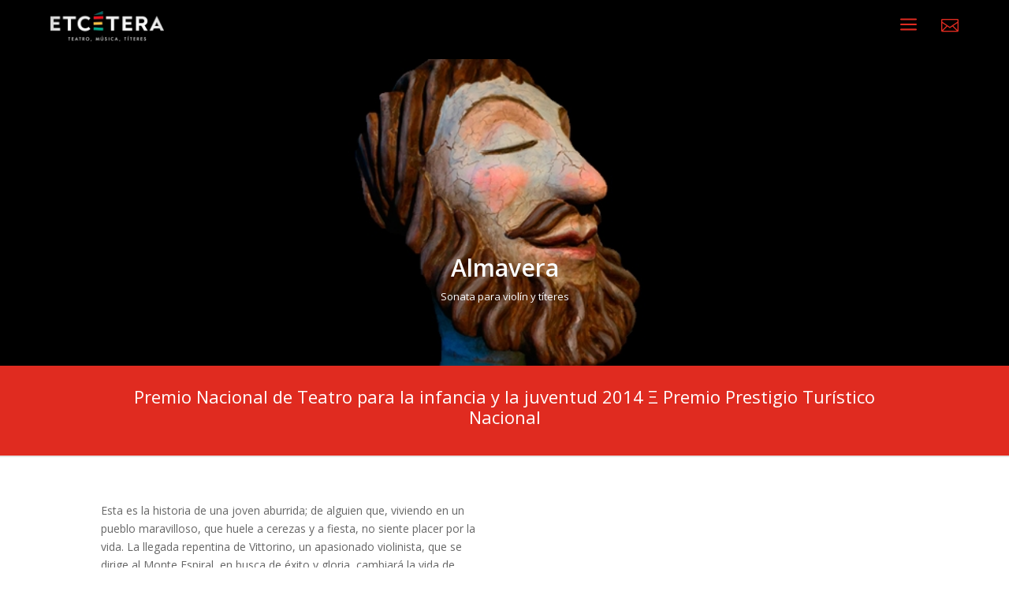

--- FILE ---
content_type: text/html; charset=UTF-8
request_url: https://francais.titeresetcetera.com/almavera/
body_size: 12332
content:
<!DOCTYPE html>
<html lang="es"
	prefix="og: https://ogp.me/ns#" >
<head>
	<meta charset="UTF-8" />
<meta http-equiv="X-UA-Compatible" content="IE=edge">
	<link rel="pingback" href="https://francais.titeresetcetera.com/xmlrpc.php" />

	<script type="text/javascript">
		document.documentElement.className = 'js';
	</script>
	
	<script>var et_site_url='https://francais.titeresetcetera.com';var et_post_id='238268';function et_core_page_resource_fallback(a,b){"undefined"===typeof b&&(b=a.sheet.cssRules&&0===a.sheet.cssRules.length);b&&(a.onerror=null,a.onload=null,a.href?a.href=et_site_url+"/?et_core_page_resource="+a.id+et_post_id:a.src&&(a.src=et_site_url+"/?et_core_page_resource="+a.id+et_post_id))}
</script><title>Almavera | Títeres Etcétera</title>

		<!-- All in One SEO 4.1.0.3 -->
		<link rel="canonical" href="https://francais.titeresetcetera.com/almavera/" />
		<meta property="og:site_name" content="Títeres Etcétera | un souffle d&#039;émotion" />
		<meta property="og:type" content="article" />
		<meta property="og:title" content="Almavera | Títeres Etcétera" />
		<meta property="og:url" content="https://francais.titeresetcetera.com/almavera/" />
		<meta property="article:published_time" content="2021-04-16T11:12:42Z" />
		<meta property="article:modified_time" content="2021-04-16T11:12:48Z" />
		<meta name="twitter:card" content="summary" />
		<meta name="twitter:domain" content="francais.titeresetcetera.com" />
		<meta name="twitter:title" content="Almavera | Títeres Etcétera" />
		<script type="application/ld+json" class="aioseo-schema">
			{"@context":"https:\/\/schema.org","@graph":[{"@type":"WebSite","@id":"https:\/\/francais.titeresetcetera.com\/#website","url":"https:\/\/francais.titeresetcetera.com\/","name":"T\u00edteres Etc\u00e9tera","description":"un souffle d'\u00e9motion","publisher":{"@id":"https:\/\/francais.titeresetcetera.com\/#organization"}},{"@type":"Organization","@id":"https:\/\/francais.titeresetcetera.com\/#organization","name":"T\u00edteres Etc\u00e9tera","url":"https:\/\/francais.titeresetcetera.com\/"},{"@type":"BreadcrumbList","@id":"https:\/\/francais.titeresetcetera.com\/almavera\/#breadcrumblist","itemListElement":[{"@type":"ListItem","@id":"https:\/\/francais.titeresetcetera.com\/#listItem","position":"1","item":{"@id":"https:\/\/francais.titeresetcetera.com\/#item","name":"Inicio","description":"un souffle d'\u00e9motion","url":"https:\/\/francais.titeresetcetera.com\/"},"nextItem":"https:\/\/francais.titeresetcetera.com\/almavera\/#listItem"},{"@type":"ListItem","@id":"https:\/\/francais.titeresetcetera.com\/almavera\/#listItem","position":"2","item":{"@id":"https:\/\/francais.titeresetcetera.com\/almavera\/#item","name":"Almavera","url":"https:\/\/francais.titeresetcetera.com\/almavera\/"},"previousItem":"https:\/\/francais.titeresetcetera.com\/#listItem"}]},{"@type":"WebPage","@id":"https:\/\/francais.titeresetcetera.com\/almavera\/#webpage","url":"https:\/\/francais.titeresetcetera.com\/almavera\/","name":"Almavera | T\u00edteres Etc\u00e9tera","inLanguage":"es","isPartOf":{"@id":"https:\/\/francais.titeresetcetera.com\/#website"},"breadcrumb":{"@id":"https:\/\/francais.titeresetcetera.com\/almavera\/#breadcrumblist"},"datePublished":"2021-04-16T11:12:42+00:00","dateModified":"2021-04-16T11:12:48+00:00"}]}
		</script>
		<!-- All in One SEO -->

<link rel='dns-prefetch' href='//fonts.googleapis.com' />
<link rel='dns-prefetch' href='//s.w.org' />
<link rel="alternate" type="application/rss+xml" title="Títeres Etcétera &raquo; Feed" href="https://francais.titeresetcetera.com/feed/" />
<link rel="alternate" type="application/rss+xml" title="Títeres Etcétera &raquo; Feed de los comentarios" href="https://francais.titeresetcetera.com/comments/feed/" />
		<script type="text/javascript">
			window._wpemojiSettings = {"baseUrl":"https:\/\/s.w.org\/images\/core\/emoji\/13.0.1\/72x72\/","ext":".png","svgUrl":"https:\/\/s.w.org\/images\/core\/emoji\/13.0.1\/svg\/","svgExt":".svg","source":{"concatemoji":"https:\/\/francais.titeresetcetera.com\/wp-includes\/js\/wp-emoji-release.min.js?ver=5.7.14"}};
			!function(e,a,t){var n,r,o,i=a.createElement("canvas"),p=i.getContext&&i.getContext("2d");function s(e,t){var a=String.fromCharCode;p.clearRect(0,0,i.width,i.height),p.fillText(a.apply(this,e),0,0);e=i.toDataURL();return p.clearRect(0,0,i.width,i.height),p.fillText(a.apply(this,t),0,0),e===i.toDataURL()}function c(e){var t=a.createElement("script");t.src=e,t.defer=t.type="text/javascript",a.getElementsByTagName("head")[0].appendChild(t)}for(o=Array("flag","emoji"),t.supports={everything:!0,everythingExceptFlag:!0},r=0;r<o.length;r++)t.supports[o[r]]=function(e){if(!p||!p.fillText)return!1;switch(p.textBaseline="top",p.font="600 32px Arial",e){case"flag":return s([127987,65039,8205,9895,65039],[127987,65039,8203,9895,65039])?!1:!s([55356,56826,55356,56819],[55356,56826,8203,55356,56819])&&!s([55356,57332,56128,56423,56128,56418,56128,56421,56128,56430,56128,56423,56128,56447],[55356,57332,8203,56128,56423,8203,56128,56418,8203,56128,56421,8203,56128,56430,8203,56128,56423,8203,56128,56447]);case"emoji":return!s([55357,56424,8205,55356,57212],[55357,56424,8203,55356,57212])}return!1}(o[r]),t.supports.everything=t.supports.everything&&t.supports[o[r]],"flag"!==o[r]&&(t.supports.everythingExceptFlag=t.supports.everythingExceptFlag&&t.supports[o[r]]);t.supports.everythingExceptFlag=t.supports.everythingExceptFlag&&!t.supports.flag,t.DOMReady=!1,t.readyCallback=function(){t.DOMReady=!0},t.supports.everything||(n=function(){t.readyCallback()},a.addEventListener?(a.addEventListener("DOMContentLoaded",n,!1),e.addEventListener("load",n,!1)):(e.attachEvent("onload",n),a.attachEvent("onreadystatechange",function(){"complete"===a.readyState&&t.readyCallback()})),(n=t.source||{}).concatemoji?c(n.concatemoji):n.wpemoji&&n.twemoji&&(c(n.twemoji),c(n.wpemoji)))}(window,document,window._wpemojiSettings);
		</script>
		<meta content="Divi v.4.9.4" name="generator"/><style type="text/css">
img.wp-smiley,
img.emoji {
	display: inline !important;
	border: none !important;
	box-shadow: none !important;
	height: 1em !important;
	width: 1em !important;
	margin: 0 .07em !important;
	vertical-align: -0.1em !important;
	background: none !important;
	padding: 0 !important;
}
</style>
	<link rel='stylesheet' id='wp-block-library-css'  href='https://francais.titeresetcetera.com/wp-includes/css/dist/block-library/style.min.css?ver=5.7.14' type='text/css' media='all' />
<link rel='stylesheet' id='dashicons-css'  href='https://francais.titeresetcetera.com/wp-includes/css/dashicons.min.css?ver=5.7.14' type='text/css' media='all' />
<link rel='stylesheet' id='my-calendar-reset-css'  href='https://francais.titeresetcetera.com/wp-content/plugins/my-calendar/css/reset.css?ver=5.7.14' type='text/css' media='all' />
<link rel='stylesheet' id='my-calendar-style-css'  href='https://francais.titeresetcetera.com/wp-content/plugins/my-calendar/styles/twentytwenty.css?ver=5.7.14' type='text/css' media='all' />
<link rel='stylesheet' id='et_monarch-css-css'  href='https://francais.titeresetcetera.com/wp-content/plugins/monarch/css/style.css?ver=1.4.14' type='text/css' media='all' />
<link rel='stylesheet' id='et-gf-open-sans-css'  href='https://fonts.googleapis.com/css?family=Open+Sans:400,700' type='text/css' media='all' />
<link rel='stylesheet' id='divi-fonts-css'  href='https://fonts.googleapis.com/css?family=Open+Sans:300italic,400italic,600italic,700italic,800italic,400,300,600,700,800&#038;subset=latin,latin-ext&#038;display=swap' type='text/css' media='all' />
<link rel='stylesheet' id='divi-style-css'  href='https://francais.titeresetcetera.com/wp-content/themes/Divi/style.css?ver=4.9.4' type='text/css' media='all' />
<link rel='stylesheet' id='slickr-flickr-css'  href='https://francais.titeresetcetera.com/wp-content/plugins/slickr-flickr/styles/public.css?ver=2.8.1' type='text/css' media='all' />
<link rel='stylesheet' id='slickr-flickr-lightbox-css'  href='https://francais.titeresetcetera.com/wp-content/plugins/slickr-flickr/styles/lightGallery.css?ver=1.0' type='text/css' media='all' />
<link rel='stylesheet' id='thickbox-css'  href='https://francais.titeresetcetera.com/wp-includes/js/thickbox/thickbox.css?ver=5.7.14' type='text/css' media='all' />
<link rel='stylesheet' id='galleria-classic-css'  href='https://francais.titeresetcetera.com/wp-content/plugins/slickr-flickr/galleria/themes/classic/galleria.classic.css?ver=1.6.1' type='text/css' media='all' />
<link rel='stylesheet' id='divi-plus-styles-css'  href='https://francais.titeresetcetera.com/wp-content/plugins/divi-plus/styles/style.min.css?ver=1.7.2' type='text/css' media='all' />
<link rel='stylesheet' id='divimenus-styles-css'  href='https://francais.titeresetcetera.com/wp-content/plugins/divimenus/styles/style.min.css?ver=1.5.1' type='text/css' media='all' />
<link rel='stylesheet' id='nextgen_widgets_style-css'  href='https://francais.titeresetcetera.com/wp-content/plugins/nextgen-gallery/products/photocrati_nextgen/modules/widget/static/widgets.css?ver=3.9.2' type='text/css' media='all' />
<link rel='stylesheet' id='nextgen_basic_thumbnails_style-css'  href='https://francais.titeresetcetera.com/wp-content/plugins/nextgen-gallery/products/photocrati_nextgen/modules/nextgen_basic_gallery/static/thumbnails/nextgen_basic_thumbnails.css?ver=3.9.2' type='text/css' media='all' />
<link rel='stylesheet' id='nextgen_basic_slideshow_style-css'  href='https://francais.titeresetcetera.com/wp-content/plugins/nextgen-gallery/products/photocrati_nextgen/modules/nextgen_basic_gallery/static/slideshow/ngg_basic_slideshow.css?ver=3.9.2' type='text/css' media='all' />
<script type='text/javascript' src='https://francais.titeresetcetera.com/wp-includes/js/jquery/jquery.min.js?ver=3.5.1' id='jquery-core-js'></script>
<script type='text/javascript' src='https://francais.titeresetcetera.com/wp-includes/js/jquery/jquery-migrate.min.js?ver=3.3.2' id='jquery-migrate-js'></script>
<script type='text/javascript' src='https://francais.titeresetcetera.com/wp-content/plugins/slickr-flickr/scripts/lightGallery.min.js?ver=1.0' id='slickr-flickr-lightbox-js'></script>
<script type='text/javascript' id='thickbox-js-extra'>
/* <![CDATA[ */
var thickboxL10n = {"next":"Siguiente >","prev":"< Anterior","image":"Imagen","of":"de","close":"Cerrar","noiframes":"Esta funci\u00f3n necesita frames integrados. Tienes los iframes desactivados o tu navegador no es compatible.","loadingAnimation":"https:\/\/francais.titeresetcetera.com\/wp-includes\/js\/thickbox\/loadingAnimation.gif"};
/* ]]> */
</script>
<script type='text/javascript' src='https://francais.titeresetcetera.com/wp-includes/js/thickbox/thickbox.js?ver=3.1-20121105' id='thickbox-js'></script>
<script type='text/javascript' src='https://francais.titeresetcetera.com/wp-content/plugins/slickr-flickr/galleria/galleria-1.6.1.min.js?ver=1.6.1' id='galleria-js'></script>
<script type='text/javascript' src='https://francais.titeresetcetera.com/wp-content/plugins/slickr-flickr/galleria/themes/classic/galleria.classic.min.js?ver=1.6.1' id='galleria-classic-js'></script>
<script type='text/javascript' src='https://francais.titeresetcetera.com/wp-content/plugins/slickr-flickr/scripts/responsiveslides.min.js?ver=1.54' id='rslides-js'></script>
<script type='text/javascript' src='https://francais.titeresetcetera.com/wp-content/plugins/slickr-flickr/scripts/public.js?ver=2.8.1' id='slickr-flickr-js'></script>
<link rel="https://api.w.org/" href="https://francais.titeresetcetera.com/wp-json/" /><link rel="alternate" type="application/json" href="https://francais.titeresetcetera.com/wp-json/wp/v2/pages/238268" /><link rel="EditURI" type="application/rsd+xml" title="RSD" href="https://francais.titeresetcetera.com/xmlrpc.php?rsd" />
<link rel="wlwmanifest" type="application/wlwmanifest+xml" href="https://francais.titeresetcetera.com/wp-includes/wlwmanifest.xml" /> 
<meta name="generator" content="WordPress 5.7.14" />
<link rel='shortlink' href='https://francais.titeresetcetera.com/?p=238268' />
<link rel="alternate" type="application/json+oembed" href="https://francais.titeresetcetera.com/wp-json/oembed/1.0/embed?url=https%3A%2F%2Ffrancais.titeresetcetera.com%2Falmavera%2F" />
<link rel="alternate" type="text/xml+oembed" href="https://francais.titeresetcetera.com/wp-json/oembed/1.0/embed?url=https%3A%2F%2Ffrancais.titeresetcetera.com%2Falmavera%2F&#038;format=xml" />

<style type="text/css">
<!--
/* Styles by My Calendar - Joseph C Dolson https://www.joedolson.com/ */

.mc-main .mc_general .event-title, .mc-main .mc_general .event-title a { background: #ffffcc; color: #000000; }
.mc-main .mc_general .event-title a:hover, .mc-main .mc_general .event-title a:focus { background: #ffffff;}
.mc-main {--primary-dark: #313233; --primary-light: #fff; --secondary-light: #fff; --secondary-dark: #000; --highlight-dark: #666; --highlight-light: #efefef; --category-mc_general: #ffffcc; }
-->
</style><style type="text/css" id="et-social-custom-css">
				 .et_monarch .widget_monarchwidget .et_social_networks ul li, .et_monarch .widget_monarchwidget.et_social_circle li i { background: #dd3333 !important; } .et_monarch .widget_monarchwidget .et_social_icon, .et_monarch .widget_monarchwidget.et_social_networks .et_social_network_label, .et_monarch .widget_monarchwidget .et_social_sidebar_count { color: #ffffff; } .et_monarch .widget_monarchwidget .et_social_icons_container li:hover .et_social_icon, .et_monarch .widget_monarchwidget.et_social_networks .et_social_icons_container li:hover .et_social_network_label, .et_monarch .widget_monarchwidget .et_social_icons_container li:hover .et_social_sidebar_count { color: #dd8b8b !important; } 
			</style><link rel="preload" href="https://francais.titeresetcetera.com/wp-content/themes/Divi/core/admin/fonts/modules.ttf" as="font" crossorigin="anonymous"><meta name="viewport" content="width=device-width, initial-scale=1.0, maximum-scale=1.0, user-scalable=0" /><link rel="icon" href="https://francais.titeresetcetera.com/wp-content/uploads/2021/04/cropped-Etcetera-logo-icono2-32x32.jpg" sizes="32x32" />
<link rel="icon" href="https://francais.titeresetcetera.com/wp-content/uploads/2021/04/cropped-Etcetera-logo-icono2-192x192.jpg" sizes="192x192" />
<link rel="apple-touch-icon" href="https://francais.titeresetcetera.com/wp-content/uploads/2021/04/cropped-Etcetera-logo-icono2-180x180.jpg" />
<meta name="msapplication-TileImage" content="https://francais.titeresetcetera.com/wp-content/uploads/2021/04/cropped-Etcetera-logo-icono2-270x270.jpg" />
<link rel="stylesheet" id="et-core-unified-tb-3958-tb-3937-238268-cached-inline-styles" href="https://francais.titeresetcetera.com/wp-content/et-cache/238268/et-core-unified-tb-3958-tb-3937-238268-17695303888438.min.css" onerror="et_core_page_resource_fallback(this, true)" onload="et_core_page_resource_fallback(this)" /><link rel="stylesheet" id="et-core-unified-238268-cached-inline-styles" href="https://francais.titeresetcetera.com/wp-content/et-cache/238268/et-core-unified-238268-17695303888438.min.css" onerror="et_core_page_resource_fallback(this, true)" onload="et_core_page_resource_fallback(this)" /></head>
<body class="page-template-default page page-id-238268 et-tb-has-template et-tb-has-header et-tb-has-footer et_monarch et_color_scheme_red et_pb_button_helper_class et_cover_background et_pb_gutter osx et_pb_gutters3 et_pb_pagebuilder_layout et_no_sidebar et_divi_theme et-db et_minified_js et_minified_css">
	<div id="page-container">
<div id="et-boc" class="et-boc">
			
		<header class="et-l et-l--header">
			<div class="et_builder_inner_content et_pb_gutters3">
		<div id="dd-header" class="et_pb_with_border et_pb_section et_pb_section_0_tb_header et_hover_enabled et_pb_with_background et_section_regular et_pb_section--absolute" >
				
				
				
				
					<div class="et_pb_row et_pb_row_0_tb_header et_pb_gutters1">
				<div class="et_pb_column et_pb_column_1_2 et_pb_column_0_tb_header  et_pb_css_mix_blend_mode_passthrough">
				
				
				<div class="et_pb_module et_pb_image et_pb_image_0_tb_header">
				
				
				<a href="http://francais.titeresetcetera.com/"><span class="et_pb_image_wrap has-box-shadow-overlay"><div class="box-shadow-overlay"></div><img loading="lazy" src="http://francais.titeresetcetera.com/wp-content/uploads/2021/04/Etcetera-logo-sin-fondo_300.png" alt="" title="Etcetera-logo-sin-fondo_300" height="auto" width="auto" class="wp-image-238279" /></span></a>
			</div>
			</div> <!-- .et_pb_column --><div class="et_pb_column et_pb_column_1_2 et_pb_column_1_tb_header  et_pb_css_mix_blend_mode_passthrough et-last-child">
				
				
				<div class="et_pb_module et_pb_divimenus et_pb_divimenus_0_tb_header">
				
				
				
				
				<div class="et_pb_module_inner">
					<nav class="dd-divimenu dd-divimenu-open" aria-label="DiviMenu">
				<input role="button" type="checkbox" id="dd-menu-button-opener-et_pb_divimenus_0_tb_header" checked  aria-label="Menu Button" />
				<label for="dd-menu-button-opener-et_pb_divimenus_0_tb_header" class="dd-menu-button dd-hide">
					<span class="dd-menu-button-content notranslate et-pb-icon dd-item dd-icon-circle dd-item-background dd-hide" style="color: #ffffff" tabindex="0">&#x61;</span>
				</label>
				
				
				<div class="dd-menu-items">
					<div class="et_pb_divimenus_item et_pb_divimenus_item_0_tb_header">
				
				
				
				
				<div class="et_pb_module_inner">
					<div class="dd-menu-item-wrapper"><div class="dd-menu-item dd-menu-item-0" role="menuitem">		
				<a href="#" role="button" class="dd-show dd-toggle" data-id="my-menu" tabindex="-1"> <span class="dd-menu-item-content notranslate et-pb-icon dd-icon-circle" style="color: #E02B20" tabindex="0">&#x61;</span> </a>	
			</div>
			
			
			<style type="text/css">#my-menu{display:none;}</style></div>
				</div>
			</div><div class="et_pb_divimenus_item et_pb_divimenus_item_1_tb_header">
				
				
				
				
				<div class="et_pb_module_inner">
					<div class="dd-menu-item-wrapper"><div class="dd-menu-item dd-menu-item-1" role="menuitem">		
				<a href="https://titeresetcetera.com/contacto" tabindex="-1"> <span class="dd-menu-item-content notranslate et-pb-icon dd-icon-circle" style="color: #E02B20" tabindex="0">&#xe010;</span> </a>	
			</div>
			
			
			</div>
				</div>
			</div>
				</div>				
			</nav>
				</div>
			</div><div class="et_pb_module et_pb_code et_pb_code_0_tb_header">
				
				
				<div class="et_pb_code_inner"><script>
	jQuery(function($){
		$('#et-main-area').css('padding-top', $('#dd-header').css('height'));
	});
</script></div>
			</div> <!-- .et_pb_code -->
			</div> <!-- .et_pb_column -->
				
				
			</div> <!-- .et_pb_row -->
				
				
			</div> <!-- .et_pb_section --><div id="my-menu" class="et_pb_with_border et_pb_section et_pb_section_1_tb_header et_animated et_hover_enabled et_pb_with_background et_section_regular et_pb_section--absolute" >
				
				
				
				
					<div class="et_pb_row et_pb_row_1_tb_header">
				<div class="et_pb_column et_pb_column_1_4 et_pb_column_2_tb_header  et_pb_css_mix_blend_mode_passthrough">
				
				
				<div class="et_pb_with_border et_pb_module et_pb_text et_pb_text_0_tb_header  et_pb_text_align_left et_pb_bg_layout_light">
				
				
				<div class="et_pb_text_inner"><h2>Compagnie</h2></div>
			</div> <!-- .et_pb_text --><div class="et_pb_module et_pb_blurb et_pb_blurb_0_tb_header et_clickable  et_pb_text_align_left  et_pb_blurb_position_left et_pb_bg_layout_light">
				
				
				<div class="et_pb_blurb_content">
					<div class="et_pb_main_blurb_image"><a href="http://francais.titeresetcetera.com/compania/etcetera/"><span class="et_pb_image_wrap"><span class="et-waypoint et_pb_animation_off et-pb-icon">&#x39;</span></span></a></div>
					<div class="et_pb_blurb_container">
						<h4 class="et_pb_module_header"><a href="http://francais.titeresetcetera.com/compania/etcetera/">Trajectoire</a></h4>
						
					</div>
				</div> <!-- .et_pb_blurb_content -->
			</div> <!-- .et_pb_blurb --><div class="et_pb_module et_pb_blurb et_pb_blurb_1_tb_header et_clickable  et_pb_text_align_left  et_pb_blurb_position_left et_pb_bg_layout_light">
				
				
				<div class="et_pb_blurb_content">
					<div class="et_pb_main_blurb_image"><a href="http://francais.titeresetcetera.com/compania/enrique-lanz/"><span class="et_pb_image_wrap"><span class="et-waypoint et_pb_animation_off et-pb-icon">&#x39;</span></span></a></div>
					<div class="et_pb_blurb_container">
						<h4 class="et_pb_module_header"><a href="http://francais.titeresetcetera.com/compania/enrique-lanz/">Enrique Lanz</a></h4>
						
					</div>
				</div> <!-- .et_pb_blurb_content -->
			</div> <!-- .et_pb_blurb --><div class="et_pb_module et_pb_blurb et_pb_blurb_2_tb_header et_clickable  et_pb_text_align_left  et_pb_blurb_position_left et_pb_bg_layout_light">
				
				
				<div class="et_pb_blurb_content">
					<div class="et_pb_main_blurb_image"><a href="http://francais.titeresetcetera.com/compania/yanisbel-v-mtnez/"><span class="et_pb_image_wrap"><span class="et-waypoint et_pb_animation_off et-pb-icon">&#x39;</span></span></a></div>
					<div class="et_pb_blurb_container">
						<h4 class="et_pb_module_header"><a href="http://francais.titeresetcetera.com/compania/yanisbel-v-mtnez/">Yanisbel V. Martínez</a></h4>
						
					</div>
				</div> <!-- .et_pb_blurb_content -->
			</div> <!-- .et_pb_blurb -->
			</div> <!-- .et_pb_column --><div class="et_pb_column et_pb_column_1_4 et_pb_column_3_tb_header  et_pb_css_mix_blend_mode_passthrough">
				
				
				<div class="et_pb_with_border et_pb_module et_pb_text et_pb_text_1_tb_header  et_pb_text_align_left et_pb_bg_layout_light">
				
				
				<div class="et_pb_text_inner"><h2>Spectacles</h2></div>
			</div> <!-- .et_pb_text --><div class="et_pb_module et_pb_blurb et_pb_blurb_3_tb_header et_clickable  et_pb_text_align_left  et_pb_blurb_position_left et_pb_bg_layout_light">
				
				
				<div class="et_pb_blurb_content">
					<div class="et_pb_main_blurb_image"><a href="http://francais.titeresetcetera.com/almavera/"><span class="et_pb_image_wrap"><span class="et-waypoint et_pb_animation_off et-pb-icon">&#x39;</span></span></a></div>
					<div class="et_pb_blurb_container">
						<h4 class="et_pb_module_header"><a href="http://francais.titeresetcetera.com/almavera/">Almavera</a></h4>
						
					</div>
				</div> <!-- .et_pb_blurb_content -->
			</div> <!-- .et_pb_blurb --><div class="et_pb_module et_pb_blurb et_pb_blurb_4_tb_header et_clickable  et_pb_text_align_left  et_pb_blurb_position_left et_pb_bg_layout_light">
				
				
				<div class="et_pb_blurb_content">
					<div class="et_pb_main_blurb_image"><a href="http://francais.titeresetcetera.com/espectaculos/en-revant-le-carnaval-des-animaux/"><span class="et_pb_image_wrap"><span class="et-waypoint et_pb_animation_off et-pb-icon">&#x39;</span></span></a></div>
					<div class="et_pb_blurb_container">
						<h4 class="et_pb_module_header"><a href="http://francais.titeresetcetera.com/espectaculos/en-revant-le-carnaval-des-animaux/">En rêvant le carnaval des animaux</a></h4>
						
					</div>
				</div> <!-- .et_pb_blurb_content -->
			</div> <!-- .et_pb_blurb --><div class="et_pb_module et_pb_blurb et_pb_blurb_5_tb_header et_clickable  et_pb_text_align_left  et_pb_blurb_position_left et_pb_bg_layout_light">
				
				
				<div class="et_pb_blurb_content">
					<div class="et_pb_main_blurb_image"><a href="http://francais.titeresetcetera.com/espectaculos/pierre-et-le-loup/"><span class="et_pb_image_wrap"><span class="et-waypoint et_pb_animation_off et-pb-icon">&#x39;</span></span></a></div>
					<div class="et_pb_blurb_container">
						<h4 class="et_pb_module_header"><a href="http://francais.titeresetcetera.com/espectaculos/pierre-et-le-loup/">Pierre et le loup</a></h4>
						
					</div>
				</div> <!-- .et_pb_blurb_content -->
			</div> <!-- .et_pb_blurb --><div class="et_pb_module et_pb_blurb et_pb_blurb_6_tb_header et_clickable  et_pb_text_align_left  et_pb_blurb_position_left et_pb_bg_layout_light">
				
				
				<div class="et_pb_blurb_content">
					<div class="et_pb_main_blurb_image"><a href="http://francais.titeresetcetera.com/espectaculos/le-coffre-a-jouets/"><span class="et_pb_image_wrap"><span class="et-waypoint et_pb_animation_off et-pb-icon">&#x39;</span></span></a></div>
					<div class="et_pb_blurb_container">
						<h4 class="et_pb_module_header"><a href="http://francais.titeresetcetera.com/espectaculos/le-coffre-a-jouets/">Le coffre à jouets</a></h4>
						
					</div>
				</div> <!-- .et_pb_blurb_content -->
			</div> <!-- .et_pb_blurb --><div class="et_pb_module et_pb_blurb et_pb_blurb_7_tb_header et_clickable  et_pb_text_align_left  et_pb_blurb_position_left et_pb_bg_layout_light">
				
				
				<div class="et_pb_blurb_content">
					<div class="et_pb_main_blurb_image"><a href="http://francais.titeresetcetera.com/totolin-entredos/"><span class="et_pb_image_wrap"><span class="et-waypoint et_pb_animation_off et-pb-icon">&#x39;</span></span></a></div>
					<div class="et_pb_blurb_container">
						<h4 class="et_pb_module_header"><a href="http://francais.titeresetcetera.com/totolin-entredos/">Totolín -entredós-</a></h4>
						
					</div>
				</div> <!-- .et_pb_blurb_content -->
			</div> <!-- .et_pb_blurb --><div class="et_pb_module et_pb_blurb et_pb_blurb_8_tb_header et_clickable  et_pb_text_align_left  et_pb_blurb_position_left et_pb_bg_layout_light">
				
				
				<div class="et_pb_blurb_content">
					<div class="et_pb_main_blurb_image"><a href="http://francais.titeresetcetera.com/histoire-du-petit-tailleur/"><span class="et_pb_image_wrap"><span class="et-waypoint et_pb_animation_off et-pb-icon">&#x39;</span></span></a></div>
					<div class="et_pb_blurb_container">
						<h4 class="et_pb_module_header"><a href="http://francais.titeresetcetera.com/histoire-du-petit-tailleur/">Histoire du petit tailleur</a></h4>
						
					</div>
				</div> <!-- .et_pb_blurb_content -->
			</div> <!-- .et_pb_blurb --><div class="et_pb_module et_pb_blurb et_pb_blurb_9_tb_header et_clickable  et_pb_text_align_left  et_pb_blurb_position_left et_pb_bg_layout_light">
				
				
				<div class="et_pb_blurb_content">
					<div class="et_pb_main_blurb_image"><a href="http://francais.titeresetcetera.com/le-ame-de-peuple/"><span class="et_pb_image_wrap"><span class="et-waypoint et_pb_animation_off et-pb-icon">&#x39;</span></span></a></div>
					<div class="et_pb_blurb_container">
						<h4 class="et_pb_module_header"><a href="http://francais.titeresetcetera.com/le-ame-de-peuple/">L´âme du peuple</a></h4>
						
					</div>
				</div> <!-- .et_pb_blurb_content -->
			</div> <!-- .et_pb_blurb --><div class="et_pb_module et_pb_blurb et_pb_blurb_10_tb_header et_clickable  et_pb_text_align_left  et_pb_blurb_position_left et_pb_bg_layout_light">
				
				
				<div class="et_pb_blurb_content">
					<div class="et_pb_main_blurb_image"><a href="http://francais.titeresetcetera.com/espectaculos/les-treteaux-de-maitre-pierre/"><span class="et_pb_image_wrap"><span class="et-waypoint et_pb_animation_off et-pb-icon">&#x39;</span></span></a></div>
					<div class="et_pb_blurb_container">
						<h4 class="et_pb_module_header"><a href="http://francais.titeresetcetera.com/espectaculos/les-treteaux-de-maitre-pierre/">Les tréteaux de Maître Pierre</a></h4>
						
					</div>
				</div> <!-- .et_pb_blurb_content -->
			</div> <!-- .et_pb_blurb --><div class="et_pb_module et_pb_blurb et_pb_blurb_11_tb_header et_clickable  et_pb_text_align_left  et_pb_blurb_position_left et_pb_bg_layout_light">
				
				
				<div class="et_pb_blurb_content">
					<div class="et_pb_main_blurb_image"><a href="http://francais.titeresetcetera.com/espectaculos/la-serva-padrona/"><span class="et_pb_image_wrap"><span class="et-waypoint et_pb_animation_off et-pb-icon">&#x39;</span></span></a></div>
					<div class="et_pb_blurb_container">
						<h4 class="et_pb_module_header"><a href="http://francais.titeresetcetera.com/espectaculos/la-serva-padrona/">La serva padrona</a></h4>
						
					</div>
				</div> <!-- .et_pb_blurb_content -->
			</div> <!-- .et_pb_blurb -->
			</div> <!-- .et_pb_column --><div class="et_pb_column et_pb_column_1_4 et_pb_column_4_tb_header  et_pb_css_mix_blend_mode_passthrough">
				
				
				<div class="et_pb_with_border et_pb_module et_pb_text et_pb_text_2_tb_header  et_pb_text_align_left et_pb_bg_layout_light">
				
				
				<div class="et_pb_text_inner"><h2>Projets</h2></div>
			</div> <!-- .et_pb_text --><div class="et_pb_module et_pb_blurb et_pb_blurb_12_tb_header et_clickable  et_pb_text_align_left  et_pb_blurb_position_left et_pb_bg_layout_light">
				
				
				<div class="et_pb_blurb_content">
					<div class="et_pb_main_blurb_image"><a href="http://francais.titeresetcetera.com/festival-quiquiriqui/"><span class="et_pb_image_wrap"><span class="et-waypoint et_pb_animation_off et-pb-icon">&#x39;</span></span></a></div>
					<div class="et_pb_blurb_container">
						<h4 class="et_pb_module_header"><a href="http://francais.titeresetcetera.com/festival-quiquiriqui/">Festival Quiquiriquí</a></h4>
						
					</div>
				</div> <!-- .et_pb_blurb_content -->
			</div> <!-- .et_pb_blurb --><div class="et_pb_module et_pb_blurb et_pb_blurb_13_tb_header et_clickable  et_pb_text_align_left  et_pb_blurb_position_left et_pb_bg_layout_light">
				
				
				<div class="et_pb_blurb_content">
					<div class="et_pb_main_blurb_image"><a href="http://francais.titeresetcetera.com/all-string-attachend/"><span class="et_pb_image_wrap"><span class="et-waypoint et_pb_animation_off et-pb-icon">&#x39;</span></span></a></div>
					<div class="et_pb_blurb_container">
						<h4 class="et_pb_module_header"><a href="http://francais.titeresetcetera.com/all-string-attachend/">All strings attached</a></h4>
						
					</div>
				</div> <!-- .et_pb_blurb_content -->
			</div> <!-- .et_pb_blurb --><div class="et_pb_module et_pb_blurb et_pb_blurb_14_tb_header et_clickable  et_pb_text_align_left  et_pb_blurb_position_left et_pb_bg_layout_light">
				
				
				<div class="et_pb_blurb_content">
					<div class="et_pb_main_blurb_image"><a href="http://francais.titeresetcetera.com/otros-proyectos/formacion/"><span class="et_pb_image_wrap"><span class="et-waypoint et_pb_animation_off et-pb-icon">&#x39;</span></span></a></div>
					<div class="et_pb_blurb_container">
						<h4 class="et_pb_module_header"><a href="http://francais.titeresetcetera.com/otros-proyectos/formacion/">Recherche et documentation</a></h4>
						
					</div>
				</div> <!-- .et_pb_blurb_content -->
			</div> <!-- .et_pb_blurb --><div class="et_pb_module et_pb_blurb et_pb_blurb_15_tb_header et_clickable  et_pb_text_align_left  et_pb_blurb_position_left et_pb_bg_layout_light">
				
				
				<div class="et_pb_blurb_content">
					<div class="et_pb_main_blurb_image"><a href="http://francais.titeresetcetera.com/otros-proyectos/cursos-y-conferencias/"><span class="et_pb_image_wrap"><span class="et-waypoint et_pb_animation_off et-pb-icon">&#x39;</span></span></a></div>
					<div class="et_pb_blurb_container">
						<h4 class="et_pb_module_header"><a href="http://francais.titeresetcetera.com/otros-proyectos/cursos-y-conferencias/">Formation</a></h4>
						
					</div>
				</div> <!-- .et_pb_blurb_content -->
			</div> <!-- .et_pb_blurb --><div class="et_pb_module et_pb_blurb et_pb_blurb_16_tb_header et_clickable  et_pb_text_align_left  et_pb_blurb_position_left et_pb_bg_layout_light">
				
				
				<div class="et_pb_blurb_content">
					<div class="et_pb_main_blurb_image"><a href="http://francais.titeresetcetera.com/otros-proyectos/coleccion-de-titeres/"><span class="et_pb_image_wrap"><span class="et-waypoint et_pb_animation_off et-pb-icon">&#x39;</span></span></a></div>
					<div class="et_pb_blurb_container">
						<h4 class="et_pb_module_header"><a href="http://francais.titeresetcetera.com/otros-proyectos/coleccion-de-titeres/">Collection de marionnettes</a></h4>
						
					</div>
				</div> <!-- .et_pb_blurb_content -->
			</div> <!-- .et_pb_blurb --><div class="et_pb_with_border et_pb_module et_pb_text et_pb_text_3_tb_header  et_pb_text_align_left et_pb_bg_layout_light">
				
				
				<div class="et_pb_text_inner"><h2>Exposiciones</h2></div>
			</div> <!-- .et_pb_text --><div class="et_pb_module et_pb_blurb et_pb_blurb_17_tb_header et_clickable  et_pb_text_align_left  et_pb_blurb_position_left et_pb_bg_layout_light">
				
				
				<div class="et_pb_blurb_content">
					<div class="et_pb_main_blurb_image"><a href="http://francais.titeresetcetera.com/exposition/"><span class="et_pb_image_wrap"><span class="et-waypoint et_pb_animation_off et-pb-icon">&#x39;</span></span></a></div>
					<div class="et_pb_blurb_container">
						<h4 class="et_pb_module_header"><a href="http://francais.titeresetcetera.com/exposition/">Exposition Títeres</a></h4>
						
					</div>
				</div> <!-- .et_pb_blurb_content -->
			</div> <!-- .et_pb_blurb --><div class="et_pb_module et_pb_blurb et_pb_blurb_18_tb_header et_clickable  et_pb_text_align_left  et_pb_blurb_position_left et_pb_bg_layout_light">
				
				
				<div class="et_pb_blurb_content">
					<div class="et_pb_main_blurb_image"><span class="et_pb_image_wrap"><span class="et-waypoint et_pb_animation_off et-pb-icon">&#x39;</span></span></div>
					<div class="et_pb_blurb_container">
						<h4 class="et_pb_module_header"><span>De la caverna al cine</span></h4>
						
					</div>
				</div> <!-- .et_pb_blurb_content -->
			</div> <!-- .et_pb_blurb -->
			</div> <!-- .et_pb_column --><div class="et_pb_column et_pb_column_1_4 et_pb_column_5_tb_header  et_pb_css_mix_blend_mode_passthrough et-last-child">
				
				
				<div class="et_pb_with_border et_pb_module et_pb_text et_pb_text_4_tb_header et_clickable  et_pb_text_align_left et_pb_bg_layout_light">
				
				
				<div class="et_pb_text_inner"><h2 style="text-align: left;">Calendario</h2></div>
			</div> <!-- .et_pb_text --><div class="et_pb_module et_pb_blurb et_pb_blurb_19_tb_header et_clickable  et_pb_text_align_left  et_pb_blurb_position_left et_pb_bg_layout_light">
				
				
				<div class="et_pb_blurb_content">
					<div class="et_pb_main_blurb_image"><a href="http://francais.titeresetcetera.com/my-calendar/"><span class="et_pb_image_wrap"><span class="et-waypoint et_pb_animation_off et-pb-icon">&#x39;</span></span></a></div>
					<div class="et_pb_blurb_container">
						<h4 class="et_pb_module_header"><a href="http://francais.titeresetcetera.com/my-calendar/">Toutes nos activités</a></h4>
						
					</div>
				</div> <!-- .et_pb_blurb_content -->
			</div> <!-- .et_pb_blurb --><div class="et_pb_with_border et_pb_module et_pb_text et_pb_text_5_tb_header et_clickable  et_pb_text_align_left et_pb_bg_layout_light">
				
				
				<div class="et_pb_text_inner"><h2 style="text-align: left;">Idiomas</h2></div>
			</div> <!-- .et_pb_text --><div class="et_pb_module et_pb_blurb et_pb_blurb_20_tb_header et_clickable  et_pb_text_align_left  et_pb_blurb_position_left et_pb_bg_layout_light">
				
				
				<div class="et_pb_blurb_content">
					<div class="et_pb_main_blurb_image"><a href="http://www.english.titeresetcetera.com/"><span class="et_pb_image_wrap"><span class="et-waypoint et_pb_animation_off et-pb-icon">&#x39;</span></span></a></div>
					<div class="et_pb_blurb_container">
						<h4 class="et_pb_module_header"><a href="http://www.english.titeresetcetera.com/">English</a></h4>
						
					</div>
				</div> <!-- .et_pb_blurb_content -->
			</div> <!-- .et_pb_blurb --><div class="et_pb_module et_pb_blurb et_pb_blurb_21_tb_header et_clickable  et_pb_text_align_left  et_pb_blurb_position_left et_pb_bg_layout_light">
				
				
				<div class="et_pb_blurb_content">
					<div class="et_pb_main_blurb_image"><a href="https://titeresetcetera.com/"><span class="et_pb_image_wrap"><span class="et-waypoint et_pb_animation_off et-pb-icon">&#x39;</span></span></a></div>
					<div class="et_pb_blurb_container">
						<h4 class="et_pb_module_header"><a href="https://titeresetcetera.com/">Espagnol</a></h4>
						
					</div>
				</div> <!-- .et_pb_blurb_content -->
			</div> <!-- .et_pb_blurb --><div class="et_pb_module et_pb_image et_pb_image_1_tb_header">
				
				
				<a href="https://cuevasecreta.com/" target="_blank"><span class="et_pb_image_wrap "><img loading="lazy" src="http://francais.titeresetcetera.com/wp-content/uploads/2015/09/CuevaSecreta-logo_titeresetcetera.png" alt="" title="CuevaSecreta-logo_titeresetcetera" height="auto" width="auto" class="wp-image-3934" /></span></a>
			</div>
			</div> <!-- .et_pb_column -->
				
				
			</div> <!-- .et_pb_row -->
				
				
			</div> <!-- .et_pb_section -->		</div><!-- .et_builder_inner_content -->
	</header><!-- .et-l -->
	<div id="et-main-area">
	
<div id="main-content">


			
				<article id="post-238268" class="post-238268 page type-page status-publish hentry">

				
					<div class="entry-content">
					<div class="et-l et-l--post">
			<div class="et_builder_inner_content et_pb_gutters3">
		<div class="et_pb_section et_pb_section_0 et_pb_with_background et_pb_fullwidth_section et_section_regular" >
				
				
				
				
					<section class="et_pb_with_border et_pb_module et_pb_fullwidth_header et_pb_fullwidth_header_0 et_hover_enabled et_pb_text_align_center et_pb_bg_layout_dark">
				
				
				<div class="et_pb_fullwidth_header_container center">
					<div class="header-content-container center">
					<div class="header-content">
						
						<h1 class="et_pb_module_header">Almavera</h1>
						<span class="et_pb_fullwidth_header_subhead">Sonata para violín y títeres</span>
						<div class="et_pb_header_content_wrapper"></div>
						
					</div>
				</div>
					
				</div>
				<div class="et_pb_fullwidth_header_overlay"></div>
				<div class="et_pb_fullwidth_header_scroll"></div>
			</section>
				
				
			</div> <!-- .et_pb_section --><div class="et_pb_with_border et_pb_section et_pb_section_1 et_hover_enabled et_pb_with_background et_section_regular" >
				
				
				
				
					<div class="et_pb_row et_pb_row_0">
				<div class="et_pb_column et_pb_column_4_4 et_pb_column_0  et_pb_css_mix_blend_mode_passthrough et-last-child">
				
				
				<div class="et_pb_module et_pb_text et_pb_text_0  et_pb_text_align_left et_pb_bg_layout_light">
				
				
				<div class="et_pb_text_inner" data-et-multi-view="{&quot;schema&quot;:{&quot;content&quot;:{&quot;desktop&quot;:&quot;&lt;h3 style=\&quot;text-align: center;\&quot;&gt;Premio Nacional de Teatro para la infancia y la juventud 2014\u00a0\u039e\u00a0&lt;span&gt;Premio Prestigio Tur\u00edstico Nacional&lt;\/span&gt;&lt;\/h3&gt;&quot;,&quot;tablet&quot;:&quot;&lt;h3 style=\&quot;text-align: center;\&quot;&gt;Premio Nacional de Teatro para la infancia y la juventud 2014&lt;\/h3&gt;\n&lt;h3 style=\&quot;text-align: center;\&quot;&gt;&lt;span&gt;Premio Prestigio Tur\u00edstico Nacional&lt;\/span&gt;&lt;\/h3&gt;&quot;}},&quot;slug&quot;:&quot;et_pb_text&quot;}" data-et-multi-view-load-tablet-hidden="true"><h3 style="text-align: center;">Premio Nacional de Teatro para la infancia y la juventud 2014 Ξ <span>Premio Prestigio Turístico Nacional</span></h3></div>
			</div> <!-- .et_pb_text -->
			</div> <!-- .et_pb_column -->
				
				
			</div> <!-- .et_pb_row -->
				
				
			</div> <!-- .et_pb_section --><div class="et_pb_with_border et_pb_section et_pb_section_2 et_hover_enabled et_pb_with_background et_section_regular" >
				
				
				
				
					<div class="et_pb_row et_pb_row_1">
				<div class="et_pb_column et_pb_column_1_2 et_pb_column_1  et_pb_css_mix_blend_mode_passthrough">
				
				
				<div class="et_pb_module et_pb_text et_pb_text_1  et_pb_text_align_left et_pb_bg_layout_light">
				
				
				<div class="et_pb_text_inner"><p>Esta es la historia de una joven aburrida; de alguien que, viviendo en un pueblo maravilloso, que huele a cerezas y a fiesta, no siente placer por la vida. La llegada repentina de Vittorino, un apasionado violinista, que se dirige al Monte Espiral, en busca de éxito y gloria, cambiará la vida de Almavera. Almavera (Sonata para violín y títeres) es una oda a la superación de las dificultades, a la apatía y al miedo a decidir y una defensa del arte como espacio de comprensión del mundo. Con esta propuesta, con música original interpretada en directo, la compañía Etcétera apuesta por mostrar un universo popular en el entorno de un pajar, en el que títeres y espectadores comparten relatos e historias.</p>
<p>Con este trabajo, y cumpliendo cuatro décadas de pasión e innovación en el teatro de títeres, Etcétera, Premio Nacional de Artes Escénicas para la Infancia, del Ministerio de Cultura, nos ofrece una creación comprometida con la tradición, el arte y el diálogo con el público familiar. Etcétera abre nuevas vías en su trabajo, al abordar una producción concebida para espacios al aire libre, y colaboraciones con Jan Fité en la composición musical, e Itziar Pascual en la asesoría dramatúrgica. Durante siglos la gente buena se ha reunido junto al fuego o a un pajar para contar historias. Esas que nos hablan del amor, de la piedad, de la generosidad, de la fuerza; esas que nos ofrecen respuestas ante las preguntas del mundo. Decía Saramago que somos cuentos de cuentos contando cuentos, cuentos ambulantes, cuentos hechos de cuentos, y que vamos por el mundo contando el cuento que somos y los cuentos que aprendimos&#8230; De eso habla también nuestra Almavera: de la necesidad de contar historias y celebrear juntos la vida..</p></div>
			</div> <!-- .et_pb_text --><div class="et_pb_module et_pb_testimonial et_pb_testimonial_0 clearfix  et_pb_text_align_left et_pb_bg_layout_light et_pb_testimonial_no_image">
				
				
				
				<div class="et_pb_testimonial_description">
					<div class="et_pb_testimonial_description_inner"><div class="et_pb_testimonial_content"><p><strong>Ficha artística:</strong></p>
<p><strong>Dirección de escena, escenografía y títeres:</strong> Enrique Lanz<br /><strong>Dramatrugia: </strong>Enrique Lanz y Yanisbel Victoria Martínez<br /><strong>Música: </strong>Jan Fité<strong><br />Asesoría dramatúrgica: </strong>Itziar Pascual<strong><br />Violinista: </strong>Bernat bofarull / Andrea Talavero<strong><br />Narradora: </strong>Yanisbel Victoria Martínez<strong><br />Titiriteros: </strong>Enrique y Leo lanz<strong><br />Producción: </strong>Etcétera, con la colaboracción de la AAIICC<strong><br />Distribución: </strong>Soledad Gallardo<strong><br /></strong></p></div></div> <!-- .et_pb_testimonial_description_inner -->
					
					<p class="et_pb_testimonial_meta"></p>
				</div> <!-- .et_pb_testimonial_description -->
			</div> <!-- .et_pb_testimonial --><div class="et_pb_module et_pb_testimonial et_pb_testimonial_1 clearfix  et_pb_text_align_left et_pb_bg_layout_light et_pb_testimonial_no_image">
				
				
				
				<div class="et_pb_testimonial_description">
					<div class="et_pb_testimonial_description_inner"><div class="et_pb_testimonial_content"><p><strong>Características del espectáculo:</strong></p>
<p><strong>Edad recomendada: </strong>a partir de 3 años.<br /><strong> Duración: </strong>45-50 min.<br /><strong> Texto: </strong>español.<br /><strong>Otras características del espectáculo:</strong> Este espectáculo se concibe para espacios de exterior, preferiblemente jardines, parques, plazas, escenarios donde la presencia de la naturaleza esté presente, quedando intérpretes y público resgurdados de zonas de paso o ruido.<br /><strong>Espacio escénico:</strong> 8 m x 8 m Sillas o gradas para 150-200 espectadores alrededor del espacio escénico, en disposción semicircular. <br /><strong>Tiempo de montaje aproximado:</strong> 4 horas <br /><strong>Tiempo de desmontaje aproximado:</strong> 2 horas</p></div></div> <!-- .et_pb_testimonial_description_inner -->
					
					<p class="et_pb_testimonial_meta"></p>
				</div> <!-- .et_pb_testimonial_description -->
			</div> <!-- .et_pb_testimonial --><div class="et_pb_button_module_wrapper et_pb_button_0_wrapper et_pb_button_alignment_center et_pb_module ">
				<a class="et_pb_button et_pb_custom_button_icon et_pb_button_0 et_pb_bg_layout_light" href="https://titeresetcetera.com/wp-content/uploads/2021/04/DOSSIER-ALMAVERA_titeresetcetera.pdf" target="_blank" data-icon="&#xe092;">Más información</a>
			</div>
			</div> <!-- .et_pb_column --><div class="et_pb_column et_pb_column_1_2 et_pb_column_2  et_pb_css_mix_blend_mode_passthrough et-last-child">
				
				
				<div class="et_pb_module et_pb_image et_pb_image_0 et_animated et-waypoint">
				
				
				<span class="et_pb_image_wrap "><img loading="lazy" src="http://francais.titeresetcetera.com/wp-content/uploads/2015/09/EnriqueLanz_almavera_titeresetcetera.jpg" alt="" title="EnriqueLanz_almavera_titeresetcetera" height="auto" width="auto" srcset="http://francais.titeresetcetera.com/wp-content/uploads/2015/09/EnriqueLanz_almavera_titeresetcetera.jpg 470w, http://francais.titeresetcetera.com/wp-content/uploads/2015/09/EnriqueLanz_almavera_titeresetcetera-300x296.jpg 300w" sizes="(max-width: 470px) 100vw, 470px" class="wp-image-238272" /></span>
			</div>
			</div> <!-- .et_pb_column -->
				
				
			</div> <!-- .et_pb_row -->
				
				
			</div> <!-- .et_pb_section -->		</div><!-- .et_builder_inner_content -->
	</div><!-- .et-l -->
						</div> <!-- .entry-content -->

				
				</article> <!-- .et_pb_post -->

			

</div> <!-- #main-content -->

	<footer class="et-l et-l--footer">
			<div class="et_builder_inner_content et_pb_gutters3"><div class="et_pb_with_border et_pb_section et_pb_section_0_tb_footer et_hover_enabled et_pb_with_background et_section_regular" >
				
				
				
				
					<div class="et_pb_row et_pb_row_0_tb_footer">
				<div class="et_pb_column et_pb_column_1_3 et_pb_column_0_tb_footer  et_pb_css_mix_blend_mode_passthrough">
				
				
				<div class="et_pb_module et_pb_text et_pb_text_0_tb_footer  et_pb_text_align_left et_pb_bg_layout_light">
				
				
				<div class="et_pb_text_inner" data-et-multi-view="{&quot;schema&quot;:{&quot;content&quot;:{&quot;desktop&quot;:&quot;&lt;p&gt;Collaborer&lt;\/p&gt;&quot;,&quot;tablet&quot;:&quot;&lt;p style=\&quot;text-align: center;\&quot;&gt;Colabora&lt;\/p&gt;&quot;}},&quot;slug&quot;:&quot;et_pb_text&quot;}" data-et-multi-view-load-tablet-hidden="true"><p>Collaborer</p></div>
			</div> <!-- .et_pb_text --><div class="et_pb_module et_pb_image et_pb_image_0_tb_footer">
				
				
				<span class="et_pb_image_wrap "><img loading="lazy" src="http://francais.titeresetcetera.com/wp-content/uploads/2021/03/INAEM-02-CAJETIN-ROJO_titeresetcetera.jpg" alt="" title="INAEM-02-CAJETIN-ROJO_titeresetcetera" height="auto" width="auto" srcset="http://francais.titeresetcetera.com/wp-content/uploads/2021/03/INAEM-02-CAJETIN-ROJO_titeresetcetera.jpg 650w, http://francais.titeresetcetera.com/wp-content/uploads/2021/03/INAEM-02-CAJETIN-ROJO_titeresetcetera-480x84.jpg 480w" sizes="(min-width: 0px) and (max-width: 480px) 480px, (min-width: 481px) 650px, 100vw" class="wp-image-237878" /></span>
			</div>
			</div> <!-- .et_pb_column --><div class="et_pb_column et_pb_column_2_3 et_pb_column_1_tb_footer  et_pb_css_mix_blend_mode_passthrough et-last-child">
				
				
				<div class="et_pb_module et_pb_text et_pb_text_1_tb_footer  et_pb_text_align_left et_pb_bg_layout_light">
				
				
				<div class="et_pb_text_inner" data-et-multi-view="{&quot;schema&quot;:{&quot;content&quot;:{&quot;desktop&quot;:&quot;&lt;p style=\&quot;text-align: right;\&quot;&gt;Suivez-nous&lt;\/p&gt;&quot;,&quot;tablet&quot;:&quot;&lt;p style=\&quot;text-align: center;\&quot;&gt;S\u00edguenos&lt;\/p&gt;&quot;}},&quot;slug&quot;:&quot;et_pb_text&quot;}" data-et-multi-view-load-tablet-hidden="true"><p style="text-align: right;">Suivez-nous</p></div>
			</div> <!-- .et_pb_text --><ul class="et_pb_module et_pb_social_media_follow et_pb_social_media_follow_0_tb_footer clearfix  et_pb_text_align_right et_pb_text_align_center-tablet et_pb_bg_layout_light">
				
				
				<li
            class='et_pb_social_media_follow_network_0_tb_footer et_pb_social_icon et_pb_social_network_link  et-social-facebook et_pb_social_media_follow_network_0_tb_footer'><a
              href='https://www.facebook.com/TiteresEtcetera'
              class='icon et_pb_with_border'
              title='Seguir en Facebook'
               target="_blank"><span
                class='et_pb_social_media_follow_network_name'
                aria-hidden='true'
                >Seguir</span></a></li><li
            class='et_pb_social_media_follow_network_1_tb_footer et_pb_social_icon et_pb_social_network_link  et-social-twitter et_pb_social_media_follow_network_1_tb_footer'><a
              href='https://twitter.com/TiteresEtcetera'
              class='icon et_pb_with_border'
              title='Seguir en Twitter'
               target="_blank"><span
                class='et_pb_social_media_follow_network_name'
                aria-hidden='true'
                >Seguir</span></a></li><li
            class='et_pb_social_media_follow_network_2_tb_footer et_pb_social_icon et_pb_social_network_link  et-social-vimeo et_pb_social_media_follow_network_2_tb_footer'><a
              href='https://vimeo.com/user9421344'
              class='icon et_pb_with_border'
              title='Seguir en Vimeo'
               target="_blank"><span
                class='et_pb_social_media_follow_network_name'
                aria-hidden='true'
                >Seguir</span></a></li><li
            class='et_pb_social_media_follow_network_3_tb_footer et_pb_social_icon et_pb_social_network_link  et-social-instagram et_pb_social_media_follow_network_3_tb_footer'><a
              href='https://www.instagram.com/explore/tags/titeresetcetera/'
              class='icon et_pb_with_border'
              title='Seguir en Instagram'
               target="_blank"><span
                class='et_pb_social_media_follow_network_name'
                aria-hidden='true'
                >Seguir</span></a></li><li
            class='et_pb_social_media_follow_network_4_tb_footer et_pb_social_icon et_pb_social_network_link  et-social-flikr et_pb_social_media_follow_network_4_tb_footer'><a
              href='https://www.flickr.com/photos/enriquelanzetcetera/'
              class='icon et_pb_with_border'
              title='Seguir en Clics'
               target="_blank"><span
                class='et_pb_social_media_follow_network_name'
                aria-hidden='true'
                >Seguir</span></a></li>
			</ul> <!-- .et_pb_counters -->
			</div> <!-- .et_pb_column -->
				
				
			</div> <!-- .et_pb_row -->
				
				
			</div> <!-- .et_pb_section -->		</div><!-- .et_builder_inner_content -->
	</footer><!-- .et-l -->
	    </div> <!-- #et-main-area -->

			
		</div><!-- #et-boc -->
		</div> <!-- #page-container -->

				<script type="text/javascript">
				var et_animation_data = [{"class":"et_pb_section_1_tb_header","style":"slideTop","repeat":"once","duration":"1000ms","delay":"0ms","intensity":"50%","starting_opacity":"0%","speed_curve":"ease-in-out"},{"class":"et_pb_image_0","style":"slideLeft","repeat":"once","duration":"500ms","delay":"0ms","intensity":"10%","starting_opacity":"0%","speed_curve":"ease-in-out"}];
					var et_link_options_data = [{"class":"et_pb_blurb_0_tb_header","url":"https:\/\/francais.titeresetcetera.com\/almavera\/","target":"_self"},{"class":"et_pb_blurb_1_tb_header","url":"https:\/\/francais.titeresetcetera.com\/almavera\/","target":"_self"},{"class":"et_pb_blurb_2_tb_header","url":"https:\/\/francais.titeresetcetera.com\/almavera\/","target":"_self"},{"class":"et_pb_blurb_3_tb_header","url":"https:\/\/francais.titeresetcetera.com\/almavera\/","target":"_self"},{"class":"et_pb_blurb_4_tb_header","url":"https:\/\/francais.titeresetcetera.com\/almavera\/","target":"_self"},{"class":"et_pb_blurb_5_tb_header","url":"https:\/\/francais.titeresetcetera.com\/almavera\/","target":"_self"},{"class":"et_pb_blurb_6_tb_header","url":"https:\/\/francais.titeresetcetera.com\/almavera\/","target":"_self"},{"class":"et_pb_blurb_7_tb_header","url":"https:\/\/francais.titeresetcetera.com\/almavera\/","target":"_self"},{"class":"et_pb_blurb_8_tb_header","url":"https:\/\/francais.titeresetcetera.com\/almavera\/","target":"_self"},{"class":"et_pb_blurb_9_tb_header","url":"https:\/\/francais.titeresetcetera.com\/almavera\/","target":"_self"},{"class":"et_pb_blurb_10_tb_header","url":"https:\/\/francais.titeresetcetera.com\/almavera\/","target":"_self"},{"class":"et_pb_blurb_11_tb_header","url":"https:\/\/francais.titeresetcetera.com\/almavera\/","target":"_self"},{"class":"et_pb_blurb_12_tb_header","url":"https:\/\/francais.titeresetcetera.com\/almavera\/","target":"_self"},{"class":"et_pb_blurb_13_tb_header","url":"https:\/\/francais.titeresetcetera.com\/almavera\/","target":"_self"},{"class":"et_pb_blurb_14_tb_header","url":"https:\/\/francais.titeresetcetera.com\/almavera\/","target":"_self"},{"class":"et_pb_blurb_15_tb_header","url":"https:\/\/francais.titeresetcetera.com\/almavera\/","target":"_self"},{"class":"et_pb_blurb_16_tb_header","url":"https:\/\/francais.titeresetcetera.com\/almavera\/","target":"_self"},{"class":"et_pb_blurb_17_tb_header","url":"https:\/\/francais.titeresetcetera.com\/almavera\/","target":"_self"},{"class":"et_pb_blurb_18_tb_header","url":"https:\/\/francais.titeresetcetera.com\/almavera\/","target":"_self"},{"class":"et_pb_text_4_tb_header","url":"https:\/\/titeresetcetera.com\/my-calendar","target":"_self"},{"class":"et_pb_blurb_19_tb_header","url":"https:\/\/francais.titeresetcetera.com\/almavera\/","target":"_self"},{"class":"et_pb_text_5_tb_header","url":"https:\/\/titeresetcetera.com\/my-calendar","target":"_self"},{"class":"et_pb_blurb_20_tb_header","url":"https:\/\/francais.titeresetcetera.com\/almavera\/","target":"_self"},{"class":"et_pb_blurb_21_tb_header","url":"https:\/\/francais.titeresetcetera.com\/almavera\/","target":"_self"}];
			</script>
	<script type='text/javascript' src='https://francais.titeresetcetera.com/wp-content/plugins/monarch/js/idle-timer.min.js?ver=1.4.14' id='et_monarch-idle-js'></script>
<script type='text/javascript' id='et_monarch-custom-js-js-extra'>
/* <![CDATA[ */
var monarchSettings = {"ajaxurl":"https:\/\/francais.titeresetcetera.com\/wp-admin\/admin-ajax.php","pageurl":"https:\/\/francais.titeresetcetera.com\/almavera\/","stats_nonce":"aa1700a6eb","share_counts":"f53d7329e4","follow_counts":"cae06021a3","total_counts":"fb609b9c67","media_single":"521f1d6b9e","media_total":"ee942854b1","generate_all_window_nonce":"049bf06de3","no_img_message":"No images available for sharing on this page"};
/* ]]> */
</script>
<script type='text/javascript' src='https://francais.titeresetcetera.com/wp-content/plugins/monarch/js/custom.js?ver=1.4.14' id='et_monarch-custom-js-js'></script>
<script type='text/javascript' id='divi-custom-script-js-extra'>
/* <![CDATA[ */
var DIVI = {"item_count":"%d Item","items_count":"%d Items"};
var et_shortcodes_strings = {"previous":"Anterior","next":"Siguiente"};
var et_pb_custom = {"ajaxurl":"https:\/\/francais.titeresetcetera.com\/wp-admin\/admin-ajax.php","images_uri":"https:\/\/francais.titeresetcetera.com\/wp-content\/themes\/Divi\/images","builder_images_uri":"https:\/\/francais.titeresetcetera.com\/wp-content\/themes\/Divi\/includes\/builder\/images","et_frontend_nonce":"43dcd6ca32","subscription_failed":"Por favor, revise los campos a continuaci\u00f3n para asegurarse de que la informaci\u00f3n introducida es correcta.","et_ab_log_nonce":"5ce2924afe","fill_message":"Por favor, rellene los siguientes campos:","contact_error_message":"Por favor, arregle los siguientes errores:","invalid":"De correo electr\u00f3nico no v\u00e1lida","captcha":"Captcha","prev":"Anterior","previous":"Anterior","next":"Siguiente","wrong_captcha":"Ha introducido un n\u00famero equivocado de captcha.","wrong_checkbox":"Checkbox","ignore_waypoints":"no","is_divi_theme_used":"1","widget_search_selector":".widget_search","ab_tests":[],"is_ab_testing_active":"","page_id":"238268","unique_test_id":"","ab_bounce_rate":"5","is_cache_plugin_active":"no","is_shortcode_tracking":"","tinymce_uri":""}; var et_builder_utils_params = {"condition":{"diviTheme":true,"extraTheme":false},"scrollLocations":["app","top"],"builderScrollLocations":{"desktop":"app","tablet":"app","phone":"app"},"onloadScrollLocation":"app","builderType":"fe"}; var et_frontend_scripts = {"builderCssContainerPrefix":"#et-boc","builderCssLayoutPrefix":"#et-boc .et-l"};
var et_pb_box_shadow_elements = [".et_pb_image_0_tb_header .et_pb_image_wrap",".et_pb_image_0_tb_header .et_pb_image_wrap",".et_pb_image_0_tb_header .et_pb_image_wrap"];
var et_pb_motion_elements = {"desktop":[],"tablet":[],"phone":[]};
var et_pb_sticky_elements = [];
/* ]]> */
</script>
<script type='text/javascript' src='https://francais.titeresetcetera.com/wp-content/themes/Divi/js/custom.unified.js?ver=4.9.4' id='divi-custom-script-js'></script>
<script type='text/javascript' id='divi-plus-frontend-bundle-js-extra'>
/* <![CDATA[ */
var DiviPlusFrontendData = {"ajaxurl":"https:\/\/francais.titeresetcetera.com\/wp-admin\/admin-ajax.php","ajaxnonce":"63fcc13220"};
/* ]]> */
</script>
<script type='text/javascript' src='https://francais.titeresetcetera.com/wp-content/plugins/divi-plus/scripts/frontend-bundle.min.js?ver=1.7.2' id='divi-plus-frontend-bundle-js'></script>
<script type='text/javascript' src='https://francais.titeresetcetera.com/wp-content/plugins/divimenus/scripts/frontend-bundle.min.js?ver=1.5.1' id='divimenus-frontend-bundle-js'></script>
<script type='text/javascript' src='https://francais.titeresetcetera.com/wp-content/themes/Divi/core/admin/js/common.js?ver=4.9.4' id='et-core-common-js'></script>
<script type='text/javascript' src='https://francais.titeresetcetera.com/wp-includes/js/wp-embed.min.js?ver=5.7.14' id='wp-embed-js'></script>
<script type='text/javascript' id='mc.grid-js-extra'>
/* <![CDATA[ */
var mcgrid = {"grid":"true"};
/* ]]> */
</script>
<script type='text/javascript' src='https://francais.titeresetcetera.com/wp-content/plugins/my-calendar/js/mc-grid.js?ver=5.7.14' id='mc.grid-js'></script>
<script type='text/javascript' id='mc.list-js-extra'>
/* <![CDATA[ */
var mclist = {"list":"true"};
/* ]]> */
</script>
<script type='text/javascript' src='https://francais.titeresetcetera.com/wp-content/plugins/my-calendar/js/mc-list.js?ver=5.7.14' id='mc.list-js'></script>
<script type='text/javascript' id='mc.mini-js-extra'>
/* <![CDATA[ */
var mcmini = {"mini":"true"};
/* ]]> */
</script>
<script type='text/javascript' src='https://francais.titeresetcetera.com/wp-content/plugins/my-calendar/js/mc-mini.js?ver=5.7.14' id='mc.mini-js'></script>
<script type='text/javascript' id='mc.ajax-js-extra'>
/* <![CDATA[ */
var mcAjax = {"ajax":"true"};
/* ]]> */
</script>
<script type='text/javascript' src='https://francais.titeresetcetera.com/wp-content/plugins/my-calendar/js/mc-ajax.js?ver=5.7.14' id='mc.ajax-js'></script>
<script type='text/javascript' id='mc.mcjs-js-extra'>
/* <![CDATA[ */
var my_calendar = {"newWindow":"Abrir en una pesta\u00f1a nueva"};
/* ]]> */
</script>
<script type='text/javascript' src='https://francais.titeresetcetera.com/wp-content/plugins/my-calendar/js/mcjs.js?ver=5.7.14' id='mc.mcjs-js'></script>
		
	</body>
</html>


--- FILE ---
content_type: text/css
request_url: https://francais.titeresetcetera.com/wp-content/plugins/divimenus/styles/style.min.css?ver=1.5.1
body_size: 10121
content:
.dd-divimenu .et-fb-loader-wrapper{z-index:50}.dd-menu-item-modal-container{position:fixed!important;display:none;-ms-flex-pack:center;justify-content:center;-ms-flex-align:center;align-items:center;left:0;top:0;cursor:url([data-uri]),default;overflow-y:auto;width:100%;height:100%;z-index:159899;padding:0!important}.dd-menu-item-modal-container.et_pb_section{padding:0}.dd-close-icon{position:absolute;right:0;cursor:pointer;padding:10px;z-index:159899}.dd-menu-item-modal{position:relative;cursor:default}.et_pb_column.dd-has-divimenu{z-index:10!important}.et_pb_column.dd-has-main-divimenu{z-index:11!important}.dd-divimenu{line-height:0;direction:ltr;position:relative;pointer-events:none;-ms-overflow-style:none}.dd-divimenu::-webkit-scrollbar{display:none}.dd-divimenu a,.dd-divimenu label{-webkit-tap-highlight-color:rgba(0,0,0,0)}.dd-divimenu input[type=checkbox],.dd-divimenu input[type=checkbox]:checked{-moz-appearance:none;-webkit-appearance:none;appearance:none;border:0;width:0}.dd-divimenu input[type=checkbox]+label:before{display:none}.dd-divimenu .dd-icon-circle:not(.et-pb-icon){font-size:16px;color:red}.dd-divimenu .dd-icon-circle-border{border-style:solid}.dd-divimenu .dd-circle{display:-ms-inline-flexbox;display:inline-flex;-ms-flex-align:center;align-items:center;-ms-flex-pack:center;justify-content:center;vertical-align:middle;border-radius:inherit}.dd-divimenu .dd-text{color:#666;line-height:1}.dd-divimenu .dd-text:not(.dd-circle){display:block;white-space:nowrap}.dd-image-opacity .dd-menu-item-content.active img,.dd-image-opacity img:hover,input:checked:not(:disabled)~.dd-menu-button .dd-image-opacity,input:not(:disabled)~.dd-menu-button .dd-image-opacity:hover{opacity:.8}.dd-divimenu .et_pb_module,.dd-divimenu .et_pb_module_inner,.et-db #et-boc .et-l .dd-divimenu .et_pb_module,.et-db #et-boc .et-l .dd-divimenu .et_pb_module_inner{position:inherit!important}.dd-divimenu .et_pb_divimenus_item{margin-bottom:0!important}.et_pb_column--collapsed .dd-divimenu .et_pb_module{min-height:0!important}.dd-menu-button-content{display:none;pointer-events:auto}.dd-menu-button-content,.dd-menu-item-content{cursor:pointer}.dd-menu-button-content::-moz-selection{background:transparent}.dd-menu-button-content::selection{background:transparent}.dd-menu-button-content.dd-hide{opacity:0;cursor:default}.dd-divimenu input:disabled+.dd-menu-button .dd-menu-button-content{cursor:default}.et_pb_sticky .dd-menu-item-wrapper{z-index:20}.dd-divimenu .dd-menu-item,.dd-divimenu .dd-tooltip{position:absolute;top:0;opacity:0;-webkit-transform:translate(-50%,-50%);transform:translate(-50%,-50%)}.dd-divimenu .dd-menu-item{visibility:hidden;pointer-events:none;z-index:20}.dd-divimenu .dd-tooltip{z-index:21}.dd-divimenu .dd-menu-item a{cursor:default!important}.dd-divimenu .dd-menu-item .dd-menu-item-content{pointer-events:auto}.dd-divimenu .dd-menu-item.dd-disabled .dd-menu-item-content{pointer-events:none;cursor:default}.dd-divimenu img{max-width:inherit!important}.dd-divimenu .dd-title{border-style:solid;-webkit-transition-property:none!important;-o-transition-property:none!important;transition-property:none!important}.dd-divimenu .dd-title-clickable span a{color:inherit!important}.dd-divimenu-open .dd-title-clickable span,.dd-divimenu-open .dd-tooltip.dd-hover-options-enabled span,.dd-divimenu>.dd-hover-options-enabled span,.dd-divimenu>.dd-title-clickable span{pointer-events:auto}.dd-tooltip.dd-hover-options-enabled span{cursor:default;-webkit-transition:inherit;-o-transition:inherit;transition:inherit}.dd-tooltip.dd-title-clickable span{cursor:pointer}.et_pb_module.et_pb_divimenus .et_hover_enabled:hover{position:inherit}.et_pb_module.et_pb_divimenus.et_hover_enabled .dd-menu-bg{pointer-events:auto}.et_pb_divimenus .et-fb-module-button-wrap--add{z-index:100!important}.et_fb_divimenus.et-fb-has-svg-icon .et-fb-icon--svg{height:auto!important;margin:0 0 5px!important}.et_fb_divimenus.et-fb-has-svg-icon.et_fb_global .et-fb-icon--svg path{stroke:#fff!important}.et-fb-form__toggle[data-name=menu_button_title] .et-fb-settings-border-styles-wrap~div .et-fb-form__hover,.et-fb-form__toggle[data-name=menu_items_title] .et-fb-settings-border-styles-wrap~div .et-fb-form__hover{display:none!important}.dd-admin-page{background-color:#f1f1f1;margin:10px 20px 0 2px}.dd-admin-page p{font-size:14px!important}.dd-admin-page .notice,.dd-admin-page div.error,.dd-admin-page div.updated{margin:0}.dd-admin-page .notice-info,.dd-admin-page .notice-success,.dd-admin-page div.updated{border-left-color:#764699}.dd-admin-row{padding:16px 40px 37px}.dd-admin-row-inner{padding:0 40px}.dd-admin-row #message{margin-bottom:40px}.dd-admin-col-2{width:50%;float:left}.dd-admin-col-3{width:33.3%;float:left}.dd-admin-col-70{margin:0 auto;width:70%}.dd-admin-col-first>*{margin-right:4%}.dd-admin-col-inner>*{margin-left:2%;margin-right:2%}.dd-admin-col-last>*{margin-left:4%}.dd-admin-title{position:relative;text-align:center}.dd-admin-box{position:relative;border-radius:5px;overflow:hidden}.dd-admin-box-header{background-image:-webkit-gradient(linear,left top,right top,from(#764699),to(#c283db));background-image:-webkit-linear-gradient(left,#764699,#c283db);background-image:-o-linear-gradient(left,#764699,#c283db);background-image:linear-gradient(90deg,#764699,#c283db);padding:20px 20px 15px 25px}.dd-admin-box-header .dd-tooltip-description{display:none;position:absolute;background:#fff;padding:20px;top:10px;left:10px;margin-right:50px;border:2px solid #76519e;border-radius:5px 5px 5px 5px}.dd-admin-box-header-title{color:#f8f9fb;margin:0;padding-bottom:10px}.dd-admin-box-content{background-color:rgba(118,70,153,.2);padding:20px 50px}.dd-admin-box .dd-li,.dd-admin-box ul{list-style-type:none;color:#764699;margin:0;font-size:18px;font-weight:500}.dd-admin-box ul li{margin:0}.dd-admin-box ul li:before{font-family:ETModules;font-weight:400;font-variant:normal;font-size:32px;line-height:48px;margin-right:15px;vertical-align:middle}.dd-admin-box ul li#dd-documentation:before{content:"h"}.dd-admin-box ul li#dd-layouts:before{content:"\E004"}.dd-admin-box ul li#dd-licenses:before{content:"\E001"}.dd-admin-box ul li#dd-support:before{content:"\E028"}.dd-admin-box ul li a{text-decoration:none;color:inherit}.dd-admin-box ul li a:hover{opacity:.6}.dd-admin-box input[type=password],.dd-admin-box input[type=text]{-webkit-box-sizing:border-box;box-sizing:border-box;width:100%;height:40px;padding-left:16px;color:#444;background-color:#eee}.dd-admin-box .dd-switch-container{display:-ms-flexbox;display:flex;-ms-flex-align:center;align-items:center}.dd-admin-box .dd-switch{position:relative;display:inline-block;width:60px;height:34px}.dd-admin-box input[type=checkbox]{display:none}.dd-admin-box .dd-slider{cursor:pointer;top:0;left:0;right:0;bottom:0;background-color:#b8a8c4;border-radius:20px}.dd-admin-box .dd-slider,.dd-admin-box .dd-slider:before{position:absolute;-webkit-transition:.4s;-o-transition:.4s;transition:.4s}.dd-admin-box .dd-slider:before{content:"";height:26px;width:26px;left:4px;bottom:4px;background-color:#fff;border-radius:50%}.dd-admin-box input[type=checkbox]:checked+.dd-slider{background-color:#764699}.dd-admin-box input[type=checkbox]:focus+.dd-slider{-webkit-box-shadow:0 0 1px #764699;box-shadow:0 0 1px #764699}.dd-admin-box input[type=checkbox]:checked+.dd-slider:before{-webkit-transform:translateX(26px);transform:translateX(26px)}.dd-admin-box .dd-switch-option{color:#764699;font-size:16px;font-weight:500;padding-left:10px}.dd-admin-box .dd-admin-tooltip{-ms-flex:1 1;flex:1 1;text-align:right;z-index:1}.dd-admin-box .dd-admin-tooltip>span:before{font-family:ETModules;content:"t";color:#b8a8c4;font-size:20px}.dd-admin-box .dd-admin-tooltip span[data-tooltip]:hover:after{content:attr(data-tooltip);position:absolute;left:50%;top:50%;-webkit-transform:translate(-50%,-50%);transform:translate(-50%,-50%);padding:25px;border:3px solid #fff;border-radius:7px;-webkit-box-shadow:6px 6px 0 0 rgba(0,0,0,.1);box-shadow:6px 6px 0 0 rgba(0,0,0,.1);background:rgba(118,70,153,.8);color:#fff;font-size:14px;line-height:1.6em;text-align:left}.dd-admin-box form.dd-license{display:-ms-flexbox;display:flex;-ms-flex-align:center;align-items:center}.dd-admin-box-content .dd-license-key{-ms-flex:1 1;flex:1 1}.dd-admin-box-content .dd-license-button{min-width:180px;display:-ms-flexbox;display:flex;-ms-flex-pack:end;justify-content:flex-end}.wp-core-ui .button.dd-submit{background-color:#00bba3;border-width:0;-webkit-box-shadow:none;box-shadow:none;color:#fff;font-size:14px;font-weight:600;height:auto;line-height:1.7em;padding:10px 20px}.wp-core-ui .button.dd-submit.dd-deactivate{background-color:#ef5555}.wp-core-ui .button.dd-submit.dd-check{background-color:#764699;margin-left:10px}.wp-core-ui .button.dd-submit.dd-check span:before{font-family:ETModules;content:"\E02A";font-size:10px}.dd-license-key input{padding-right:40px}.dd-license-key .dd-license-key-toggle:after{position:relative;font-family:ETModules;font-size:16px;float:right;padding-right:16px;margin-top:-32px;color:#764699;opacity:.6}.dd-license-key .dd-license-key-toggle.dd-lock:after{content:"\E06C"}.dd-license-key .dd-license-key-toggle.dd-unlock:after{content:"\E06D"}.dd-admin-footer a{color:#444;text-decoration:none}@media only screen and (min-width:981px){#dd-add-ons .dd-admin-box-content{padding:68px 50px}#dd-links .dd-admin-box-content:not(.dd-license-page){padding:44px 50px}}@media only screen and (max-width:980px){.dd-admin-col-first>*,.dd-admin-col-inner>*,.dd-admin-col-last>*{margin:0}.dd-admin-col-2,.dd-admin-col-3,.dd-admin-col-70{width:100%;margin-bottom:50px}.dd-admin-col-last{margin:0}.dd-admin-title-image img{max-width:300px}.dd-admin-box .dd-admin-tooltip{display:none}.dd-admin-box form.dd-license{display:block}}

--- FILE ---
content_type: text/css
request_url: https://francais.titeresetcetera.com/wp-content/et-cache/238268/et-core-unified-tb-3958-tb-3937-238268-17695303888438.min.css
body_size: 49438
content:
.woocommerce #respond input#submit,.woocommerce-page #respond input#submit,.woocommerce #content input.button,.woocommerce-page #content input.button,.woocommerce-message,.woocommerce-error,.woocommerce-info{background:#dd3333!important}#et_search_icon:hover,.mobile_menu_bar:before,.mobile_menu_bar:after,.et_toggle_slide_menu:after,.et-social-icon a:hover,.et_pb_sum,.et_pb_pricing li a,.et_pb_pricing_table_button,.et_overlay:before,.entry-summary p.price ins,.woocommerce div.product span.price,.woocommerce-page div.product span.price,.woocommerce #content div.product span.price,.woocommerce-page #content div.product span.price,.woocommerce div.product p.price,.woocommerce-page div.product p.price,.woocommerce #content div.product p.price,.woocommerce-page #content div.product p.price,.et_pb_member_social_links a:hover,.woocommerce .star-rating span:before,.woocommerce-page .star-rating span:before,.et_pb_widget li a:hover,.et_pb_filterable_portfolio .et_pb_portfolio_filters li a.active,.et_pb_filterable_portfolio .et_pb_portofolio_pagination ul li a.active,.et_pb_gallery .et_pb_gallery_pagination ul li a.active,.wp-pagenavi span.current,.wp-pagenavi a:hover,.nav-single a,.tagged_as a,.posted_in a{color:#dd3333}.et_pb_contact_submit,.et_password_protected_form .et_submit_button,.et_pb_bg_layout_light .et_pb_newsletter_button,.comment-reply-link,.form-submit .et_pb_button,.et_pb_bg_layout_light .et_pb_promo_button,.et_pb_bg_layout_light .et_pb_more_button,.woocommerce a.button.alt,.woocommerce-page a.button.alt,.woocommerce button.button.alt,.woocommerce button.button.alt.disabled,.woocommerce-page button.button.alt,.woocommerce-page button.button.alt.disabled,.woocommerce input.button.alt,.woocommerce-page input.button.alt,.woocommerce #respond input#submit.alt,.woocommerce-page #respond input#submit.alt,.woocommerce #content input.button.alt,.woocommerce-page #content input.button.alt,.woocommerce a.button,.woocommerce-page a.button,.woocommerce button.button,.woocommerce-page button.button,.woocommerce input.button,.woocommerce-page input.button,.et_pb_contact p input[type="checkbox"]:checked+label i:before,.et_pb_bg_layout_light.et_pb_module.et_pb_button{color:#dd3333}.footer-widget h4{color:#dd3333}.et-search-form,.nav li ul,.et_mobile_menu,.footer-widget li:before,.et_pb_pricing li:before,blockquote{border-color:#dd3333}.et_pb_counter_amount,.et_pb_featured_table .et_pb_pricing_heading,.et_quote_content,.et_link_content,.et_audio_content,.et_pb_post_slider.et_pb_bg_layout_dark,.et_slide_in_menu_container,.et_pb_contact p input[type="radio"]:checked+label i:before{background-color:#dd3333}a{color:#dd3333}#top-header,#et-secondary-nav li ul{background-color:#dd3333}#main-footer{background-color:#dd3333}#footer-widgets .footer-widget a,#footer-widgets .footer-widget li a,#footer-widgets .footer-widget li a:hover{color:#ffffff}.footer-widget{color:#ffffff}#main-footer .footer-widget h4{color:#ffffff}.footer-widget li:before{border-color:#ffffff}.footer-widget,.footer-widget li,.footer-widget li a,#footer-info{font-size:18px}.footer-widget h4{font-weight:bold;font-style:normal;text-transform:none;text-decoration:none}.footer-widget .et_pb_widget div,.footer-widget .et_pb_widget ul,.footer-widget .et_pb_widget ol,.footer-widget .et_pb_widget label{font-weight:bold;font-style:normal;text-transform:none;text-decoration:none}#footer-widgets .footer-widget li:before{top:12.3px}#footer-bottom{background-color:#ffffff}#footer-bottom .et-social-icon a{color:#ffffff}.et_slide_in_menu_container,.et_slide_in_menu_container .et-search-field{letter-spacing:px}.et_slide_in_menu_container .et-search-field::-moz-placeholder{letter-spacing:px}.et_slide_in_menu_container .et-search-field::-webkit-input-placeholder{letter-spacing:px}.et_slide_in_menu_container .et-search-field:-ms-input-placeholder{letter-spacing:px}@media only screen and (min-width:981px){.et-fixed-header#top-header,.et-fixed-header#top-header #et-secondary-nav li ul{background-color:#dd3333}}@media only screen and (min-width:1350px){.et_pb_row{padding:27px 0}.et_pb_section{padding:54px 0}.single.et_pb_pagebuilder_layout.et_full_width_page .et_post_meta_wrapper{padding-top:81px}.et_pb_fullwidth_section{padding:0}}.et_pb_section_0_tb_header{border-bottom-width:0px;border-bottom-color:#e5e5e5;height:75px;position:absolute!important;top:0px;bottom:auto;left:0px;right:auto}.et_pb_section_0_tb_header.et_pb_section{padding-top:0px;padding-bottom:0px;background-color:#000000!important}.et_pb_row_0_tb_header{background-color:rgba(0,0,0,0);min-height:50px;display:flex;align-items:center}.et_pb_row_0_tb_header.et_pb_row{padding-top:10px!important;padding-bottom:10px!important;padding-top:10px;padding-bottom:10px}.et_pb_row_0_tb_header,body #page-container .et-db #et-boc .et-l .et_pb_row_0_tb_header.et_pb_row,body.et_pb_pagebuilder_layout.single #page-container #et-boc .et-l .et_pb_row_0_tb_header.et_pb_row,body.et_pb_pagebuilder_layout.single.et_full_width_page #page-container #et-boc .et-l .et_pb_row_0_tb_header.et_pb_row{max-width:1280px}.et_pb_row_1_tb_header,body #page-container .et-db #et-boc .et-l .et_pb_row_1_tb_header.et_pb_row,body.et_pb_pagebuilder_layout.single #page-container #et-boc .et-l .et_pb_row_1_tb_header.et_pb_row,body.et_pb_pagebuilder_layout.single.et_full_width_page #page-container #et-boc .et-l .et_pb_row_1_tb_header.et_pb_row{max-width:1280px}.et_pb_image_0_tb_header{padding-top:4px;text-align:left;margin-left:0}.et_pb_image_0_tb_header .et_pb_image_wrap>.box-shadow-overlay,.et_pb_image_0_tb_header .et_pb_image_wrap.et-box-shadow-no-overlay{box-shadow:inset 0px 0px 22px 0px rgba(0,0,0,0.3)}.et_pb_divimenus_item_0_tb_header .dd-menu-item.dd-menu-item-0 .et-pb-icon.dd-menu-item-content{font-size:33px}.et_pb_divimenus_0_tb_header .dd-menu-button .et-pb-icon{font-size:33px}.et_pb_divimenus_item_0_tb_header .dd-menu-item .et-pb-icon.dd-menu-item-content.hover,.et_pb_divimenus_item_0_tb_header .dd-menu-item .et-pb-icon.dd-menu-item-content.active{color:#E02B20!important}.et_pb_divimenus_item_1_tb_header .dd-menu-item .et-pb-icon.dd-menu-item-content.hover,.et_pb_divimenus_item_1_tb_header .dd-menu-item .et-pb-icon.dd-menu-item-content.active{color:#E02B20!important}.et_pb_divimenus_item_0_tb_header .dd-menu-item.dd-menu-item-0 .dd-icon-circle{padding:0px!important}.et_pb_divimenus_item_1_tb_header .dd-menu-item.dd-menu-item-1 .dd-icon-circle{padding:0px!important}.et_pb_divimenus_item_0_tb_header .dd-menu-item .dd-menu-item-content{background-color:rgba(255,255,255,0)}.et_pb_divimenus_item_1_tb_header .dd-menu-item .dd-menu-item-content{background-color:rgba(255,255,255,0)}.et_pb_divimenus_item_1_tb_header .dd-menu-item.dd-menu-item-1 .et-pb-icon.dd-menu-item-content{font-size:22px}.et_pb_divimenus_0_tb_header .dd-menu-button .dd-text{font-size:14px;color:#ffffff!important}.et_pb_divimenus_0_tb_header .dd-menu-item .dd-text{font-size:15px!important;color:#666666!important}.et_pb_divimenus_0_tb_header .dd-menu-item .et-pb-icon{font-size:55px}.et_pb_divimenus_0_tb_header .dd-menu-item .et-pb-icon.hover,.et_pb_divimenus_0_tb_header .dd-menu-item .et-pb-icon.active{color:rgba(0,0,0,0.5)!important}#dd-menu-button-opener-et_pb_divimenus_0_tb_header:checked~.dd-menu-items .dd-menu-item{visibility:visible;opacity:1}.et_pb_divimenus_0_tb_header .dd-item-background{background-color:#888888;border-radius:50% 50% 50% 50%;}.et_pb_divimenus_0_tb_header .dd-menu-button .dd-icon-circle{padding:15px}.et_pb_divimenus_0_tb_header .dd-menu-item-content{background-color:rgba(0,0,0,0);border-radius:50% 50% 50% 50%;;transition:transform 0ms cubic-bezier(0.935,0.000,0.340,1.330)}.et_pb_divimenus_0_tb_header .dd-menu-item-content.hover{transition:background-color 300ms ease 0ms,border 300ms ease 0ms,color 300ms ease 0ms}.et_pb_divimenus_0_tb_header .dd-menu-button-content{position:absolute;left:calc(100% + -73.5px);transform:translateX(-50%);z-index:21;top:-15px}#dd-menu-button-opener-et_pb_divimenus_0_tb_header:not(:checked)~.dd-menu-button .dd-menu-button-content.hover{transition:background-color 300ms ease 0ms,border-color 300ms ease 0ms,color 300ms ease 0ms,transform 0.3s cubic-bezier(0.175,0.885,0.32,1.275)}#dd-menu-button-opener-et_pb_divimenus_0_tb_header:checked~.dd-menu-button .dd-menu-button-content{transform:translateX(-50%) scale(0.8);transition-duration:0ms}.et_pb_divimenus_0_tb_header .dd-menu-item-wrapper,.et_pb_divimenus_0_tb_header .dd-divimenu>.dd-tooltip{position:absolute;top:50%;left:calc(100% + -73.5px)}#dd-menu-button-opener-et_pb_divimenus_0_tb_header:checked~.dd-menu-items>div:nth-child(1) .dd-menu-item-content,#dd-menu-button-opener-et_pb_divimenus_0_tb_header:checked~.dd-menu-items>div:nth-child(1) .dd-tooltip{transform:translate(10px,0px)}#dd-menu-button-opener-et_pb_divimenus_0_tb_header:checked~.dd-menu-items>div:nth-child(1) .dd-menu-item-wrapper{transform-origin:10px 0px}#dd-menu-button-opener-et_pb_divimenus_0_tb_header:checked~.dd-menu-items>div:nth-child(2) .dd-menu-item-content,#dd-menu-button-opener-et_pb_divimenus_0_tb_header:checked~.dd-menu-items>div:nth-child(2) .dd-tooltip{transform:translate(62.5px,0px)}#dd-menu-button-opener-et_pb_divimenus_0_tb_header:checked~.dd-menu-items>div:nth-child(2) .dd-menu-item-wrapper{transform-origin:62.5px 0px}.et_pb_divimenus_0_tb_header .dd-divimenu{min-height:33px}.et_pb_divimenus_0_tb_header .dd-divimenu>.dd-tooltip{top:16.5px}.et_pb_section_1_tb_header{border-bottom-width:2px;border-bottom-color:#e5e5e5;height:auto;overflow-y:auto;z-index:10;box-shadow:0px -20px 18px 20px rgba(45,0,41,0.2);z-index:-1;position:absolute!important;top:75px;bottom:auto;left:0px;right:auto}.et_pb_section_1_tb_header.et_pb_section{padding-top:5px;padding-bottom:15px;background-color:rgba(255,255,255,0.95)!important}.et_pb_text_0_tb_header p{line-height:1.6em}.et_pb_text_1_tb_header p{line-height:1.6em}.et_pb_text_2_tb_header p{line-height:1.6em}.et_pb_text_3_tb_header p{line-height:1.6em}.et_pb_text_4_tb_header p{line-height:1.6em}.et_pb_text_5_tb_header p{line-height:1.6em}.et_pb_text_0_tb_header{line-height:1.6em;border-bottom-width:1px;border-bottom-color:rgba(246,241,236,0.6);padding-bottom:5px!important;padding-left:15px!important;margin-bottom:7px!important}.et_pb_text_1_tb_header{line-height:1.6em;border-bottom-width:1px;border-bottom-color:rgba(246,241,236,0.6);padding-bottom:5px!important;padding-left:15px!important;margin-bottom:7px!important}.et_pb_text_2_tb_header{line-height:1.6em;border-bottom-width:1px;border-bottom-color:rgba(246,241,236,0.6);padding-bottom:5px!important;padding-left:15px!important;margin-bottom:7px!important}.et_pb_text_3_tb_header{line-height:1.6em;border-bottom-width:1px;border-bottom-color:rgba(246,241,236,0.6);padding-bottom:5px!important;padding-left:15px!important;margin-bottom:7px!important}.et_pb_text_4_tb_header{line-height:1.6em;border-bottom-width:1px;border-bottom-color:rgba(246,241,236,0.6);padding-bottom:5px!important;padding-left:15px!important;margin-bottom:7px!important}.et_pb_text_5_tb_header{line-height:1.6em;border-bottom-width:1px;border-bottom-color:rgba(246,241,236,0.6);padding-bottom:5px!important;padding-left:15px!important;margin-bottom:7px!important}.et_pb_text_0_tb_header h1{font-weight:600;font-size:26px;color:#E02B20!important}.et_pb_text_1_tb_header h1{font-weight:600;font-size:26px;color:#E02B20!important}.et_pb_text_2_tb_header h1{font-weight:600;font-size:26px;color:#E02B20!important}.et_pb_text_3_tb_header h1{font-weight:600;font-size:26px;color:#E02B20!important}.et_pb_text_4_tb_header h1{font-weight:600;font-size:26px;color:#E02B20!important}.et_pb_text_5_tb_header h1{font-weight:600;font-size:26px;color:#E02B20!important}.et_pb_text_0_tb_header h2{font-weight:600;font-size:20px;color:#E02B20!important;transition:color 300ms ease 0ms}.et_pb_text_0_tb_header h2:hover{color:#e04b43!important}.et_pb_blurb_0_tb_header.et_pb_blurb .et_pb_module_header,.et_pb_blurb_0_tb_header.et_pb_blurb .et_pb_module_header a{font-size:15px;color:#E02B20!important}.et_pb_blurb_1_tb_header.et_pb_blurb .et_pb_module_header,.et_pb_blurb_1_tb_header.et_pb_blurb .et_pb_module_header a{font-size:15px;color:#E02B20!important}.et_pb_blurb_2_tb_header.et_pb_blurb .et_pb_module_header,.et_pb_blurb_2_tb_header.et_pb_blurb .et_pb_module_header a{font-size:15px;color:#E02B20!important}.et_pb_blurb_3_tb_header.et_pb_blurb .et_pb_module_header,.et_pb_blurb_3_tb_header.et_pb_blurb .et_pb_module_header a{font-size:15px;color:#E02B20!important}.et_pb_blurb_4_tb_header.et_pb_blurb .et_pb_module_header,.et_pb_blurb_4_tb_header.et_pb_blurb .et_pb_module_header a{font-size:15px;color:#E02B20!important}.et_pb_blurb_5_tb_header.et_pb_blurb .et_pb_module_header,.et_pb_blurb_5_tb_header.et_pb_blurb .et_pb_module_header a{font-size:15px;color:#E02B20!important}.et_pb_blurb_6_tb_header.et_pb_blurb .et_pb_module_header,.et_pb_blurb_6_tb_header.et_pb_blurb .et_pb_module_header a{font-size:15px;color:#E02B20!important}.et_pb_blurb_7_tb_header.et_pb_blurb .et_pb_module_header,.et_pb_blurb_7_tb_header.et_pb_blurb .et_pb_module_header a{font-size:15px;color:#E02B20!important}.et_pb_blurb_8_tb_header.et_pb_blurb .et_pb_module_header,.et_pb_blurb_8_tb_header.et_pb_blurb .et_pb_module_header a{font-size:15px;color:#E02B20!important}.et_pb_blurb_9_tb_header.et_pb_blurb .et_pb_module_header,.et_pb_blurb_9_tb_header.et_pb_blurb .et_pb_module_header a{font-size:15px;color:#E02B20!important}.et_pb_blurb_10_tb_header.et_pb_blurb .et_pb_module_header,.et_pb_blurb_10_tb_header.et_pb_blurb .et_pb_module_header a{font-size:15px;color:#E02B20!important}.et_pb_blurb_11_tb_header.et_pb_blurb .et_pb_module_header,.et_pb_blurb_11_tb_header.et_pb_blurb .et_pb_module_header a{font-size:15px;color:#E02B20!important}.et_pb_blurb_12_tb_header.et_pb_blurb .et_pb_module_header,.et_pb_blurb_12_tb_header.et_pb_blurb .et_pb_module_header a{font-size:15px;color:#E02B20!important}.et_pb_blurb_13_tb_header.et_pb_blurb .et_pb_module_header,.et_pb_blurb_13_tb_header.et_pb_blurb .et_pb_module_header a{font-size:15px;color:#E02B20!important}.et_pb_blurb_14_tb_header.et_pb_blurb .et_pb_module_header,.et_pb_blurb_14_tb_header.et_pb_blurb .et_pb_module_header a{font-size:15px;color:#E02B20!important}.et_pb_blurb_15_tb_header.et_pb_blurb .et_pb_module_header,.et_pb_blurb_15_tb_header.et_pb_blurb .et_pb_module_header a{font-size:15px;color:#E02B20!important}.et_pb_blurb_16_tb_header.et_pb_blurb .et_pb_module_header,.et_pb_blurb_16_tb_header.et_pb_blurb .et_pb_module_header a{font-size:15px;color:#E02B20!important}.et_pb_blurb_17_tb_header.et_pb_blurb .et_pb_module_header,.et_pb_blurb_17_tb_header.et_pb_blurb .et_pb_module_header a{font-size:15px;color:#E02B20!important}.et_pb_blurb_18_tb_header.et_pb_blurb .et_pb_module_header,.et_pb_blurb_18_tb_header.et_pb_blurb .et_pb_module_header a{font-size:15px;color:#E02B20!important}.et_pb_blurb_19_tb_header.et_pb_blurb .et_pb_module_header,.et_pb_blurb_19_tb_header.et_pb_blurb .et_pb_module_header a{font-size:15px;color:#E02B20!important}.et_pb_blurb_20_tb_header.et_pb_blurb .et_pb_module_header,.et_pb_blurb_20_tb_header.et_pb_blurb .et_pb_module_header a{font-size:15px;color:#E02B20!important}.et_pb_blurb_21_tb_header.et_pb_blurb .et_pb_module_header,.et_pb_blurb_21_tb_header.et_pb_blurb .et_pb_module_header a{font-size:15px;color:#E02B20!important}.et_pb_blurb_0_tb_header.et_pb_blurb:hover .et_pb_module_header,.et_pb_blurb_0_tb_header.et_pb_blurb:hover .et_pb_module_header a{color:#e02f26!important}.et_pb_blurb_1_tb_header.et_pb_blurb:hover .et_pb_module_header,.et_pb_blurb_1_tb_header.et_pb_blurb:hover .et_pb_module_header a{color:#e02f26!important}.et_pb_blurb_2_tb_header.et_pb_blurb:hover .et_pb_module_header,.et_pb_blurb_2_tb_header.et_pb_blurb:hover .et_pb_module_header a{color:#e02f26!important}.et_pb_blurb_3_tb_header.et_pb_blurb:hover .et_pb_module_header,.et_pb_blurb_3_tb_header.et_pb_blurb:hover .et_pb_module_header a{color:#e02f26!important}.et_pb_blurb_4_tb_header.et_pb_blurb:hover .et_pb_module_header,.et_pb_blurb_4_tb_header.et_pb_blurb:hover .et_pb_module_header a{color:#e02f26!important}.et_pb_blurb_5_tb_header.et_pb_blurb:hover .et_pb_module_header,.et_pb_blurb_5_tb_header.et_pb_blurb:hover .et_pb_module_header a{color:#e02f26!important}.et_pb_blurb_6_tb_header.et_pb_blurb:hover .et_pb_module_header,.et_pb_blurb_6_tb_header.et_pb_blurb:hover .et_pb_module_header a{color:#e02f26!important}.et_pb_blurb_7_tb_header.et_pb_blurb:hover .et_pb_module_header,.et_pb_blurb_7_tb_header.et_pb_blurb:hover .et_pb_module_header a{color:#e02f26!important}.et_pb_blurb_8_tb_header.et_pb_blurb:hover .et_pb_module_header,.et_pb_blurb_8_tb_header.et_pb_blurb:hover .et_pb_module_header a{color:#e02f26!important}.et_pb_blurb_9_tb_header.et_pb_blurb:hover .et_pb_module_header,.et_pb_blurb_9_tb_header.et_pb_blurb:hover .et_pb_module_header a{color:#e02f26!important}.et_pb_blurb_10_tb_header.et_pb_blurb:hover .et_pb_module_header,.et_pb_blurb_10_tb_header.et_pb_blurb:hover .et_pb_module_header a{color:#e02f26!important}.et_pb_blurb_11_tb_header.et_pb_blurb:hover .et_pb_module_header,.et_pb_blurb_11_tb_header.et_pb_blurb:hover .et_pb_module_header a{color:#e02f26!important}.et_pb_blurb_12_tb_header.et_pb_blurb:hover .et_pb_module_header,.et_pb_blurb_12_tb_header.et_pb_blurb:hover .et_pb_module_header a{color:#e02f26!important}.et_pb_blurb_13_tb_header.et_pb_blurb:hover .et_pb_module_header,.et_pb_blurb_13_tb_header.et_pb_blurb:hover .et_pb_module_header a{color:#e02f26!important}.et_pb_blurb_14_tb_header.et_pb_blurb:hover .et_pb_module_header,.et_pb_blurb_14_tb_header.et_pb_blurb:hover .et_pb_module_header a{color:#e02f26!important}.et_pb_blurb_15_tb_header.et_pb_blurb:hover .et_pb_module_header,.et_pb_blurb_15_tb_header.et_pb_blurb:hover .et_pb_module_header a{color:#e02f26!important}.et_pb_blurb_16_tb_header.et_pb_blurb:hover .et_pb_module_header,.et_pb_blurb_16_tb_header.et_pb_blurb:hover .et_pb_module_header a{color:#e02f26!important}.et_pb_blurb_17_tb_header.et_pb_blurb:hover .et_pb_module_header,.et_pb_blurb_17_tb_header.et_pb_blurb:hover .et_pb_module_header a{color:#e02f26!important}.et_pb_blurb_18_tb_header.et_pb_blurb:hover .et_pb_module_header,.et_pb_blurb_18_tb_header.et_pb_blurb:hover .et_pb_module_header a{color:#e02f26!important}.et_pb_blurb_19_tb_header.et_pb_blurb:hover .et_pb_module_header,.et_pb_blurb_19_tb_header.et_pb_blurb:hover .et_pb_module_header a{color:#e02f26!important}.et_pb_blurb_20_tb_header.et_pb_blurb:hover .et_pb_module_header,.et_pb_blurb_20_tb_header.et_pb_blurb:hover .et_pb_module_header a{color:#e02f26!important}.et_pb_blurb_21_tb_header.et_pb_blurb:hover .et_pb_module_header,.et_pb_blurb_21_tb_header.et_pb_blurb:hover .et_pb_module_header a{color:#e02f26!important}.et_pb_blurb_0_tb_header.et_pb_blurb p{line-height:1.4em}.et_pb_blurb_1_tb_header.et_pb_blurb p{line-height:1.4em}.et_pb_blurb_2_tb_header.et_pb_blurb p{line-height:1.4em}.et_pb_blurb_3_tb_header.et_pb_blurb p{line-height:1.4em}.et_pb_blurb_4_tb_header.et_pb_blurb p{line-height:1.4em}.et_pb_blurb_5_tb_header.et_pb_blurb p{line-height:1.4em}.et_pb_blurb_6_tb_header.et_pb_blurb p{line-height:1.4em}.et_pb_blurb_7_tb_header.et_pb_blurb p{line-height:1.4em}.et_pb_blurb_8_tb_header.et_pb_blurb p{line-height:1.4em}.et_pb_blurb_9_tb_header.et_pb_blurb p{line-height:1.4em}.et_pb_blurb_10_tb_header.et_pb_blurb p{line-height:1.4em}.et_pb_blurb_11_tb_header.et_pb_blurb p{line-height:1.4em}.et_pb_blurb_12_tb_header.et_pb_blurb p{line-height:1.4em}.et_pb_blurb_13_tb_header.et_pb_blurb p{line-height:1.4em}.et_pb_blurb_14_tb_header.et_pb_blurb p{line-height:1.4em}.et_pb_blurb_15_tb_header.et_pb_blurb p{line-height:1.4em}.et_pb_blurb_16_tb_header.et_pb_blurb p{line-height:1.4em}.et_pb_blurb_17_tb_header.et_pb_blurb p{line-height:1.4em}.et_pb_blurb_18_tb_header.et_pb_blurb p{line-height:1.4em}.et_pb_blurb_19_tb_header.et_pb_blurb p{line-height:1.4em}.et_pb_blurb_20_tb_header.et_pb_blurb p{line-height:1.4em}.et_pb_blurb_21_tb_header.et_pb_blurb p{line-height:1.4em}.et_pb_blurb_0_tb_header.et_pb_blurb{font-size:13px;color:#E02B20!important;line-height:1.4em;margin-bottom:0px!important}.et_pb_blurb_1_tb_header.et_pb_blurb{font-size:13px;color:#E02B20!important;line-height:1.4em;margin-bottom:0px!important}.et_pb_blurb_2_tb_header.et_pb_blurb{font-size:13px;color:#E02B20!important;line-height:1.4em;margin-bottom:0px!important}.et_pb_blurb_3_tb_header.et_pb_blurb{font-size:13px;color:#E02B20!important;line-height:1.4em;margin-bottom:0px!important}.et_pb_blurb_4_tb_header.et_pb_blurb{font-size:13px;color:#E02B20!important;line-height:1.4em;margin-bottom:0px!important}.et_pb_blurb_5_tb_header.et_pb_blurb{font-size:13px;color:#E02B20!important;line-height:1.4em;margin-bottom:0px!important}.et_pb_blurb_6_tb_header.et_pb_blurb{font-size:13px;color:#E02B20!important;line-height:1.4em;margin-bottom:0px!important}.et_pb_blurb_7_tb_header.et_pb_blurb{font-size:13px;color:#E02B20!important;line-height:1.4em;margin-bottom:0px!important}.et_pb_blurb_8_tb_header.et_pb_blurb{font-size:13px;color:#E02B20!important;line-height:1.4em;margin-bottom:0px!important}.et_pb_blurb_9_tb_header.et_pb_blurb{font-size:13px;color:#E02B20!important;line-height:1.4em;margin-bottom:0px!important}.et_pb_blurb_10_tb_header.et_pb_blurb{font-size:13px;color:#E02B20!important;line-height:1.4em;margin-bottom:0px!important}.et_pb_blurb_11_tb_header.et_pb_blurb{font-size:13px;color:#E02B20!important;line-height:1.4em;margin-bottom:0px!important}.et_pb_blurb_12_tb_header.et_pb_blurb{font-size:13px;color:#E02B20!important;line-height:1.4em;margin-bottom:0px!important}.et_pb_blurb_13_tb_header.et_pb_blurb{font-size:13px;color:#E02B20!important;line-height:1.4em;margin-bottom:0px!important}.et_pb_blurb_14_tb_header.et_pb_blurb{font-size:13px;color:#E02B20!important;line-height:1.4em;margin-bottom:0px!important}.et_pb_blurb_15_tb_header.et_pb_blurb{font-size:13px;color:#E02B20!important;line-height:1.4em;margin-bottom:0px!important}.et_pb_blurb_17_tb_header.et_pb_blurb{font-size:13px;color:#E02B20!important;line-height:1.4em;margin-bottom:0px!important}.et_pb_blurb_18_tb_header.et_pb_blurb{font-size:13px;color:#E02B20!important;line-height:1.4em;margin-bottom:0px!important}.et_pb_blurb_20_tb_header.et_pb_blurb{font-size:13px;color:#E02B20!important;line-height:1.4em;margin-bottom:0px!important}.et_pb_blurb_0_tb_header.et_pb_blurb:hover{color:#ffffff!important}.et_pb_blurb_1_tb_header.et_pb_blurb:hover{color:#ffffff!important}.et_pb_blurb_2_tb_header.et_pb_blurb:hover{color:#ffffff!important}.et_pb_blurb_3_tb_header.et_pb_blurb:hover{color:#ffffff!important}.et_pb_blurb_4_tb_header.et_pb_blurb:hover{color:#ffffff!important}.et_pb_blurb_5_tb_header.et_pb_blurb:hover{color:#ffffff!important}.et_pb_blurb_6_tb_header.et_pb_blurb:hover{color:#ffffff!important}.et_pb_blurb_7_tb_header.et_pb_blurb:hover{color:#ffffff!important}.et_pb_blurb_8_tb_header.et_pb_blurb:hover{color:#ffffff!important}.et_pb_blurb_9_tb_header.et_pb_blurb:hover{color:#ffffff!important}.et_pb_blurb_10_tb_header.et_pb_blurb:hover{color:#ffffff!important}.et_pb_blurb_11_tb_header.et_pb_blurb:hover{color:#ffffff!important}.et_pb_blurb_12_tb_header.et_pb_blurb:hover{color:#ffffff!important}.et_pb_blurb_13_tb_header.et_pb_blurb:hover{color:#ffffff!important}.et_pb_blurb_14_tb_header.et_pb_blurb:hover{color:#ffffff!important}.et_pb_blurb_15_tb_header.et_pb_blurb:hover{color:#ffffff!important}.et_pb_blurb_16_tb_header.et_pb_blurb:hover{color:#ffffff!important}.et_pb_blurb_17_tb_header.et_pb_blurb:hover{color:#ffffff!important}.et_pb_blurb_18_tb_header.et_pb_blurb:hover{color:#ffffff!important}.et_pb_blurb_19_tb_header.et_pb_blurb:hover{color:#ffffff!important}.et_pb_blurb_20_tb_header.et_pb_blurb:hover{color:#ffffff!important}.et_pb_blurb_21_tb_header.et_pb_blurb:hover{color:#ffffff!important}.et_pb_blurb_0_tb_header:hover{transform:translateX(10px) translateY(0px)!important}.et_pb_blurb_1_tb_header:hover{transform:translateX(10px) translateY(0px)!important}.et_pb_blurb_2_tb_header:hover{transform:translateX(10px) translateY(0px)!important}.et_pb_blurb_3_tb_header:hover{transform:translateX(10px) translateY(0px)!important}.et_pb_blurb_4_tb_header:hover{transform:translateX(10px) translateY(0px)!important}.et_pb_blurb_5_tb_header:hover{transform:translateX(10px) translateY(0px)!important}.et_pb_blurb_6_tb_header:hover{transform:translateX(10px) translateY(0px)!important}.et_pb_blurb_7_tb_header:hover{transform:translateX(10px) translateY(0px)!important}.et_pb_blurb_8_tb_header:hover{transform:translateX(10px) translateY(0px)!important}.et_pb_blurb_9_tb_header:hover{transform:translateX(10px) translateY(0px)!important}.et_pb_blurb_10_tb_header:hover{transform:translateX(10px) translateY(0px)!important}.et_pb_blurb_11_tb_header:hover{transform:translateX(10px) translateY(0px)!important}.et_pb_blurb_12_tb_header:hover{transform:translateX(10px) translateY(0px)!important}.et_pb_blurb_13_tb_header:hover{transform:translateX(10px) translateY(0px)!important}.et_pb_blurb_14_tb_header:hover{transform:translateX(10px) translateY(0px)!important}.et_pb_blurb_15_tb_header:hover{transform:translateX(10px) translateY(0px)!important}.et_pb_blurb_16_tb_header:hover{transform:translateX(10px) translateY(0px)!important}.et_pb_blurb_17_tb_header:hover{transform:translateX(10px) translateY(0px)!important}.et_pb_blurb_18_tb_header:hover{transform:translateX(10px) translateY(0px)!important}.et_pb_blurb_19_tb_header:hover{transform:translateX(10px) translateY(0px)!important}.et_pb_blurb_20_tb_header:hover{transform:translateX(10px) translateY(0px)!important}.et_pb_blurb_21_tb_header:hover{transform:translateX(10px) translateY(0px)!important}.et_pb_blurb_0_tb_header,.et_pb_blurb_0_tb_header.et_pb_blurb .et_pb_module_header,.et_pb_blurb_0_tb_header.et_pb_blurb .et_pb_module_header a,.et_pb_blurb_0_tb_header .et_pb_blurb_description{transition:transform 300ms ease 0ms,color 300ms ease 0ms}.et_pb_blurb_1_tb_header,.et_pb_blurb_1_tb_header.et_pb_blurb .et_pb_module_header,.et_pb_blurb_1_tb_header.et_pb_blurb .et_pb_module_header a,.et_pb_blurb_1_tb_header .et_pb_blurb_description{transition:transform 300ms ease 0ms,color 300ms ease 0ms}.et_pb_blurb_2_tb_header,.et_pb_blurb_2_tb_header.et_pb_blurb .et_pb_module_header,.et_pb_blurb_2_tb_header.et_pb_blurb .et_pb_module_header a,.et_pb_blurb_2_tb_header .et_pb_blurb_description{transition:transform 300ms ease 0ms,color 300ms ease 0ms}.et_pb_blurb_3_tb_header,.et_pb_blurb_3_tb_header.et_pb_blurb .et_pb_module_header,.et_pb_blurb_3_tb_header.et_pb_blurb .et_pb_module_header a,.et_pb_blurb_3_tb_header .et_pb_blurb_description{transition:transform 300ms ease 0ms,color 300ms ease 0ms}.et_pb_blurb_4_tb_header,.et_pb_blurb_4_tb_header.et_pb_blurb .et_pb_module_header,.et_pb_blurb_4_tb_header.et_pb_blurb .et_pb_module_header a,.et_pb_blurb_4_tb_header .et_pb_blurb_description{transition:transform 300ms ease 0ms,color 300ms ease 0ms}.et_pb_blurb_5_tb_header,.et_pb_blurb_5_tb_header.et_pb_blurb .et_pb_module_header,.et_pb_blurb_5_tb_header.et_pb_blurb .et_pb_module_header a,.et_pb_blurb_5_tb_header .et_pb_blurb_description{transition:transform 300ms ease 0ms,color 300ms ease 0ms}.et_pb_blurb_6_tb_header,.et_pb_blurb_6_tb_header.et_pb_blurb .et_pb_module_header,.et_pb_blurb_6_tb_header.et_pb_blurb .et_pb_module_header a,.et_pb_blurb_6_tb_header .et_pb_blurb_description{transition:transform 300ms ease 0ms,color 300ms ease 0ms}.et_pb_blurb_7_tb_header,.et_pb_blurb_7_tb_header.et_pb_blurb .et_pb_module_header,.et_pb_blurb_7_tb_header.et_pb_blurb .et_pb_module_header a,.et_pb_blurb_7_tb_header .et_pb_blurb_description{transition:transform 300ms ease 0ms,color 300ms ease 0ms}.et_pb_blurb_8_tb_header,.et_pb_blurb_8_tb_header.et_pb_blurb .et_pb_module_header,.et_pb_blurb_8_tb_header.et_pb_blurb .et_pb_module_header a,.et_pb_blurb_8_tb_header .et_pb_blurb_description{transition:transform 300ms ease 0ms,color 300ms ease 0ms}.et_pb_blurb_9_tb_header,.et_pb_blurb_9_tb_header.et_pb_blurb .et_pb_module_header,.et_pb_blurb_9_tb_header.et_pb_blurb .et_pb_module_header a,.et_pb_blurb_9_tb_header .et_pb_blurb_description{transition:transform 300ms ease 0ms,color 300ms ease 0ms}.et_pb_blurb_10_tb_header,.et_pb_blurb_10_tb_header.et_pb_blurb .et_pb_module_header,.et_pb_blurb_10_tb_header.et_pb_blurb .et_pb_module_header a,.et_pb_blurb_10_tb_header .et_pb_blurb_description{transition:transform 300ms ease 0ms,color 300ms ease 0ms}.et_pb_blurb_11_tb_header,.et_pb_blurb_11_tb_header.et_pb_blurb .et_pb_module_header,.et_pb_blurb_11_tb_header.et_pb_blurb .et_pb_module_header a,.et_pb_blurb_11_tb_header .et_pb_blurb_description{transition:transform 300ms ease 0ms,color 300ms ease 0ms}.et_pb_blurb_12_tb_header,.et_pb_blurb_12_tb_header.et_pb_blurb .et_pb_module_header,.et_pb_blurb_12_tb_header.et_pb_blurb .et_pb_module_header a,.et_pb_blurb_12_tb_header .et_pb_blurb_description{transition:transform 300ms ease 0ms,color 300ms ease 0ms}.et_pb_blurb_13_tb_header,.et_pb_blurb_13_tb_header.et_pb_blurb .et_pb_module_header,.et_pb_blurb_13_tb_header.et_pb_blurb .et_pb_module_header a,.et_pb_blurb_13_tb_header .et_pb_blurb_description{transition:transform 300ms ease 0ms,color 300ms ease 0ms}.et_pb_blurb_14_tb_header,.et_pb_blurb_14_tb_header.et_pb_blurb .et_pb_module_header,.et_pb_blurb_14_tb_header.et_pb_blurb .et_pb_module_header a,.et_pb_blurb_14_tb_header .et_pb_blurb_description{transition:transform 300ms ease 0ms,color 300ms ease 0ms}.et_pb_blurb_15_tb_header,.et_pb_blurb_15_tb_header.et_pb_blurb .et_pb_module_header,.et_pb_blurb_15_tb_header.et_pb_blurb .et_pb_module_header a,.et_pb_blurb_15_tb_header .et_pb_blurb_description{transition:transform 300ms ease 0ms,color 300ms ease 0ms}.et_pb_blurb_16_tb_header,.et_pb_blurb_16_tb_header.et_pb_blurb .et_pb_module_header,.et_pb_blurb_16_tb_header.et_pb_blurb .et_pb_module_header a,.et_pb_blurb_16_tb_header .et_pb_blurb_description{transition:transform 300ms ease 0ms,color 300ms ease 0ms}.et_pb_blurb_17_tb_header,.et_pb_blurb_17_tb_header.et_pb_blurb .et_pb_module_header,.et_pb_blurb_17_tb_header.et_pb_blurb .et_pb_module_header a,.et_pb_blurb_17_tb_header .et_pb_blurb_description{transition:transform 300ms ease 0ms,color 300ms ease 0ms}.et_pb_blurb_18_tb_header,.et_pb_blurb_18_tb_header.et_pb_blurb .et_pb_module_header,.et_pb_blurb_18_tb_header.et_pb_blurb .et_pb_module_header a,.et_pb_blurb_18_tb_header .et_pb_blurb_description{transition:transform 300ms ease 0ms,color 300ms ease 0ms}.et_pb_blurb_19_tb_header,.et_pb_blurb_19_tb_header.et_pb_blurb .et_pb_module_header,.et_pb_blurb_19_tb_header.et_pb_blurb .et_pb_module_header a,.et_pb_blurb_19_tb_header .et_pb_blurb_description{transition:transform 300ms ease 0ms,color 300ms ease 0ms}.et_pb_blurb_20_tb_header,.et_pb_blurb_20_tb_header.et_pb_blurb .et_pb_module_header,.et_pb_blurb_20_tb_header.et_pb_blurb .et_pb_module_header a,.et_pb_blurb_20_tb_header .et_pb_blurb_description{transition:transform 300ms ease 0ms,color 300ms ease 0ms}.et_pb_blurb_21_tb_header,.et_pb_blurb_21_tb_header.et_pb_blurb .et_pb_module_header,.et_pb_blurb_21_tb_header.et_pb_blurb .et_pb_module_header a,.et_pb_blurb_21_tb_header .et_pb_blurb_description{transition:transform 300ms ease 0ms,color 300ms ease 0ms}.et_pb_blurb_0_tb_header.et_pb_blurb .et_pb_module_header{padding-top:5px}.et_pb_blurb_1_tb_header.et_pb_blurb .et_pb_module_header{padding-top:5px}.et_pb_blurb_2_tb_header.et_pb_blurb .et_pb_module_header{padding-top:5px}.et_pb_blurb_3_tb_header.et_pb_blurb .et_pb_module_header{padding-top:5px}.et_pb_blurb_4_tb_header.et_pb_blurb .et_pb_module_header{padding-top:5px}.et_pb_blurb_5_tb_header.et_pb_blurb .et_pb_module_header{padding-top:5px}.et_pb_blurb_6_tb_header.et_pb_blurb .et_pb_module_header{padding-top:5px}.et_pb_blurb_7_tb_header.et_pb_blurb .et_pb_module_header{padding-top:5px}.et_pb_blurb_8_tb_header.et_pb_blurb .et_pb_module_header{padding-top:5px}.et_pb_blurb_9_tb_header.et_pb_blurb .et_pb_module_header{padding-top:5px}.et_pb_blurb_10_tb_header.et_pb_blurb .et_pb_module_header{padding-top:5px}.et_pb_blurb_11_tb_header.et_pb_blurb .et_pb_module_header{padding-top:5px}.et_pb_blurb_12_tb_header.et_pb_blurb .et_pb_module_header{padding-top:5px}.et_pb_blurb_13_tb_header.et_pb_blurb .et_pb_module_header{padding-top:5px}.et_pb_blurb_14_tb_header.et_pb_blurb .et_pb_module_header{padding-top:5px}.et_pb_blurb_15_tb_header.et_pb_blurb .et_pb_module_header{padding-top:5px}.et_pb_blurb_16_tb_header.et_pb_blurb .et_pb_module_header{padding-top:5px}.et_pb_blurb_17_tb_header.et_pb_blurb .et_pb_module_header{padding-top:5px}.et_pb_blurb_18_tb_header.et_pb_blurb .et_pb_module_header{padding-top:5px}.et_pb_blurb_19_tb_header.et_pb_blurb .et_pb_module_header{padding-top:5px}.et_pb_blurb_20_tb_header.et_pb_blurb .et_pb_module_header{padding-top:5px}.et_pb_blurb_21_tb_header.et_pb_blurb .et_pb_module_header{padding-top:5px}.et_pb_blurb_0_tb_header .et-pb-icon{font-size:25px;color:#E02B20}.et_pb_blurb_1_tb_header .et-pb-icon{font-size:25px;color:#E02B20}.et_pb_blurb_2_tb_header .et-pb-icon{font-size:25px;color:#E02B20}.et_pb_blurb_3_tb_header .et-pb-icon{font-size:25px;color:#E02B20}.et_pb_blurb_4_tb_header .et-pb-icon{font-size:25px;color:#E02B20}.et_pb_blurb_5_tb_header .et-pb-icon{font-size:25px;color:#E02B20}.et_pb_blurb_6_tb_header .et-pb-icon{font-size:25px;color:#E02B20}.et_pb_blurb_7_tb_header .et-pb-icon{font-size:25px;color:#E02B20}.et_pb_blurb_8_tb_header .et-pb-icon{font-size:25px;color:#E02B20}.et_pb_blurb_9_tb_header .et-pb-icon{font-size:25px;color:#E02B20}.et_pb_blurb_10_tb_header .et-pb-icon{font-size:25px;color:#E02B20}.et_pb_blurb_11_tb_header .et-pb-icon{font-size:25px;color:#E02B20}.et_pb_blurb_12_tb_header .et-pb-icon{font-size:25px;color:#E02B20}.et_pb_blurb_13_tb_header .et-pb-icon{font-size:25px;color:#E02B20}.et_pb_blurb_14_tb_header .et-pb-icon{font-size:25px;color:#E02B20}.et_pb_blurb_15_tb_header .et-pb-icon{font-size:25px;color:#E02B20}.et_pb_blurb_16_tb_header .et-pb-icon{font-size:25px;color:#E02B20}.et_pb_blurb_17_tb_header .et-pb-icon{font-size:25px;color:#E02B20}.et_pb_blurb_18_tb_header .et-pb-icon{font-size:25px;color:#E02B20}.et_pb_blurb_19_tb_header .et-pb-icon{font-size:25px;color:#E02B20}.et_pb_blurb_20_tb_header .et-pb-icon{font-size:25px;color:#E02B20}.et_pb_blurb_21_tb_header .et-pb-icon{font-size:25px;color:#E02B20}.et_pb_text_1_tb_header h2{font-weight:600;font-size:20px;color:#E02B20!important}.et_pb_text_2_tb_header h2{font-weight:600;font-size:20px;color:#E02B20!important}.et_pb_text_3_tb_header h2{font-weight:600;font-size:20px;color:#E02B20!important}.et_pb_text_4_tb_header h2{font-weight:600;font-size:20px;color:#E02B20!important}.et_pb_text_5_tb_header h2{font-weight:600;font-size:20px;color:#E02B20!important}.et_pb_blurb_16_tb_header.et_pb_blurb{font-size:13px;color:#E02B20!important;line-height:1.4em;padding-bottom:18px!important;margin-bottom:0px!important}.et_pb_blurb_19_tb_header.et_pb_blurb{font-size:13px;color:#E02B20!important;line-height:1.4em;padding-bottom:18px!important;margin-bottom:0px!important}.et_pb_blurb_21_tb_header.et_pb_blurb{font-size:13px;color:#E02B20!important;line-height:1.4em;padding-bottom:18px!important;margin-bottom:0px!important}.et_pb_image_1_tb_header{padding-top:48px;text-align:left;margin-left:0}@media only screen and (min-width:981px){.et_pb_row_0_tb_header,body #page-container .et-db #et-boc .et-l .et_pb_row_0_tb_header.et_pb_row,body.et_pb_pagebuilder_layout.single #page-container #et-boc .et-l .et_pb_row_0_tb_header.et_pb_row,body.et_pb_pagebuilder_layout.single.et_full_width_page #page-container #et-boc .et-l .et_pb_row_0_tb_header.et_pb_row{width:90%}.et_pb_row_1_tb_header,body #page-container .et-db #et-boc .et-l .et_pb_row_1_tb_header.et_pb_row,body.et_pb_pagebuilder_layout.single #page-container #et-boc .et-l .et_pb_row_1_tb_header.et_pb_row,body.et_pb_pagebuilder_layout.single.et_full_width_page #page-container #et-boc .et-l .et_pb_row_1_tb_header.et_pb_row{width:90%}.et_pb_image_0_tb_header{max-width:25%}}@media only screen and (max-width:980px){.et_pb_section_0_tb_header{border-bottom-width:0px;border-bottom-color:#e5e5e5}.et_pb_section_0_tb_header.et_pb_section{padding-bottom:0px}.et_pb_image_0_tb_header{max-width:46%}div.et_pb_section.et_pb_section_1_tb_header{background-image:initial!important}.et_pb_section_1_tb_header{border-bottom-width:2px;border-bottom-color:#e5e5e5;height:100vh}.et_pb_section_1_tb_header.et_pb_section{padding-top:20px;padding-bottom:30px;background-color:rgba(255,255,255,0.95)!important}.et_pb_row_1_tb_header,body #page-container .et-db #et-boc .et-l .et_pb_row_1_tb_header.et_pb_row,body.et_pb_pagebuilder_layout.single #page-container #et-boc .et-l .et_pb_row_1_tb_header.et_pb_row,body.et_pb_pagebuilder_layout.single.et_full_width_page #page-container #et-boc .et-l .et_pb_row_1_tb_header.et_pb_row{width:80%}.et_pb_text_0_tb_header{border-bottom-width:1px;border-bottom-color:rgba(246,241,236,0.6)}.et_pb_text_1_tb_header{border-bottom-width:1px;border-bottom-color:rgba(246,241,236,0.6)}.et_pb_text_2_tb_header{border-bottom-width:1px;border-bottom-color:rgba(246,241,236,0.6)}.et_pb_text_3_tb_header{border-bottom-width:1px;border-bottom-color:rgba(246,241,236,0.6)}.et_pb_text_4_tb_header{border-bottom-width:1px;border-bottom-color:rgba(246,241,236,0.6)}.et_pb_text_5_tb_header{border-bottom-width:1px;border-bottom-color:rgba(246,241,236,0.6)}.et_pb_image_1_tb_header{padding-top:42px}}@media only screen and (min-width:768px) and (max-width:980px){.et_pb_divimenus_item_0_tb_header .dd-menu-item.dd-menu-item-0 .dd-icon-circle{padding:0px!important}.et_pb_divimenus_item_1_tb_header .dd-menu-item.dd-menu-item-1 .dd-icon-circle{padding:0px!important}.et_pb_divimenus_0_tb_header .dd-menu-button .dd-icon-circle{padding:15px}.et_pb_divimenus_0_tb_header .dd-menu-button-content{left:calc(100% + -73.5px);top:-15px}.et_pb_divimenus_0_tb_header .dd-menu-item-wrapper,.et_pb_divimenus_0_tb_header .dd-divimenu>.dd-tooltip{left:calc(100% + -73.5px)}#dd-menu-button-opener-et_pb_divimenus_0_tb_header:checked~.dd-menu-items>div:nth-child(1) .dd-menu-item-content,#dd-menu-button-opener-et_pb_divimenus_0_tb_header:checked~.dd-menu-items>div:nth-child(1) .dd-tooltip{transform:translate(10px,0px)}#dd-menu-button-opener-et_pb_divimenus_0_tb_header:checked~.dd-menu-items>div:nth-child(1) .dd-menu-item-wrapper{transform-origin:10px 0px}#dd-menu-button-opener-et_pb_divimenus_0_tb_header:checked~.dd-menu-items>div:nth-child(2) .dd-menu-item-content,#dd-menu-button-opener-et_pb_divimenus_0_tb_header:checked~.dd-menu-items>div:nth-child(2) .dd-tooltip{transform:translate(62.5px,0px)}#dd-menu-button-opener-et_pb_divimenus_0_tb_header:checked~.dd-menu-items>div:nth-child(2) .dd-menu-item-wrapper{transform-origin:62.5px 0px}.et_pb_divimenus_0_tb_header .dd-divimenu{min-height:33px}.et_pb_divimenus_0_tb_header .dd.divimenu>.dd-tooltip{top:16.5px}}@media only screen and (max-width:767px){.et_pb_section_0_tb_header{border-bottom-width:0px;border-bottom-color:#e5e5e5}.et_pb_image_0_tb_header{max-width:78%}.et_pb_divimenus_item_0_tb_header .dd-menu-item.dd-menu-item-0 .dd-icon-circle{padding:0px!important}.et_pb_divimenus_item_1_tb_header .dd-menu-item.dd-menu-item-1 .dd-icon-circle{padding:0px!important}.et_pb_divimenus_0_tb_header .dd-menu-button .dd-icon-circle{padding:15px}.et_pb_divimenus_0_tb_header .dd-menu-button-content{left:calc(100% + -73.5px);top:-15px}.et_pb_divimenus_0_tb_header .dd-menu-item-wrapper,.et_pb_divimenus_0_tb_header .dd-divimenu>.dd-tooltip{left:calc(100% + -73.5px)}#dd-menu-button-opener-et_pb_divimenus_0_tb_header:checked~.dd-menu-items>div:nth-child(1) .dd-menu-item-content,#dd-menu-button-opener-et_pb_divimenus_0_tb_header:checked~.dd-menu-items>div:nth-child(1) .dd-tooltip{transform:translate(10px,0px)}#dd-menu-button-opener-et_pb_divimenus_0_tb_header:checked~.dd-menu-items>div:nth-child(1) .dd-menu-item-wrapper{transform-origin:10px 0px}#dd-menu-button-opener-et_pb_divimenus_0_tb_header:checked~.dd-menu-items>div:nth-child(2) .dd-menu-item-content,#dd-menu-button-opener-et_pb_divimenus_0_tb_header:checked~.dd-menu-items>div:nth-child(2) .dd-tooltip{transform:translate(62.5px,0px)}#dd-menu-button-opener-et_pb_divimenus_0_tb_header:checked~.dd-menu-items>div:nth-child(2) .dd-menu-item-wrapper{transform-origin:62.5px 0px}.et_pb_divimenus_0_tb_header .dd-divimenu{min-height:33px}.et_pb_divimenus_0_tb_header .dd-divimenu>.dd-tooltip{top:16.5px}div.et_pb_section.et_pb_section_1_tb_header{background-image:initial!important}.et_pb_section_1_tb_header{border-bottom-width:2px;border-bottom-color:#e5e5e5;height:100vh}.et_pb_section_1_tb_header.et_pb_section{padding-top:10px;padding-bottom:180px;background-color:#FFFFFF!important}.et_pb_text_0_tb_header{border-bottom-width:1px;border-bottom-color:rgba(246,241,236,0.6)}.et_pb_text_1_tb_header{border-bottom-width:1px;border-bottom-color:rgba(246,241,236,0.6)}.et_pb_text_2_tb_header{border-bottom-width:1px;border-bottom-color:rgba(246,241,236,0.6)}.et_pb_text_3_tb_header{border-bottom-width:1px;border-bottom-color:rgba(246,241,236,0.6)}.et_pb_text_4_tb_header{border-bottom-width:1px;border-bottom-color:rgba(246,241,236,0.6)}.et_pb_text_5_tb_header{border-bottom-width:1px;border-bottom-color:rgba(246,241,236,0.6)}.et_pb_image_1_tb_header{padding-top:8px}}.et_pb_section_0_tb_footer{border-bottom-width:2px;border-bottom-color:#e5e5e5}.et_pb_section_0_tb_footer.et_pb_section{padding-top:0px;padding-bottom:0px;margin-top:0px;margin-bottom:0px;background-color:#E02B20!important}.et_pb_row_0_tb_footer.et_pb_row{padding-top:18px!important;padding-bottom:18px!important;margin-top:0px!important;margin-bottom:0px!important;padding-top:18px;padding-bottom:18px}.et_pb_row_0_tb_footer,body #page-container .et-db #et-boc .et-l .et_pb_row_0_tb_footer.et_pb_row,body.et_pb_pagebuilder_layout.single #page-container #et-boc .et-l .et_pb_row_0_tb_footer.et_pb_row,body.et_pb_pagebuilder_layout.single.et_full_width_page #page-container #et-boc .et-l .et_pb_row_0_tb_footer.et_pb_row{width:90%}.et_pb_text_0_tb_footer.et_pb_text{color:#FFFFFF!important}.et_pb_text_1_tb_footer.et_pb_text{color:#FFFFFF!important}.et_pb_text_0_tb_footer{font-weight:600;font-size:20px;margin-bottom:14px!important}.et_pb_text_1_tb_footer{font-weight:600;font-size:20px;margin-bottom:14px!important}.et_pb_image_0_tb_footer{text-align:left;margin-left:0}.et_pb_social_media_follow_0_tb_footer li.et_pb_social_icon a.icon:before{color:#E02B20}.et_pb_social_media_follow_0_tb_footer li a.icon:before{font-size:14px;line-height:28px;height:28px;width:28px}.et_pb_social_media_follow_0_tb_footer li a.icon{height:28px;width:28px}.et_pb_social_media_follow_network_0_tb_footer a.icon{background-color:#FFFFFF!important}.et_pb_social_media_follow_network_1_tb_footer a.icon{background-color:#FFFFFF!important}.et_pb_social_media_follow_network_2_tb_footer a.icon{background-color:#FFFFFF!important}.et_pb_social_media_follow_network_3_tb_footer a.icon{background-color:#FFFFFF!important}.et_pb_social_media_follow_network_4_tb_footer a.icon{background-color:#FFFFFF!important}@media only screen and (max-width:980px){div.et_pb_section.et_pb_section_0_tb_footer{background-image:initial!important}.et_pb_section_0_tb_footer{border-bottom-width:2px;border-bottom-color:#e5e5e5}.et_pb_section_0_tb_footer.et_pb_section{padding-top:30px;padding-bottom:0px;background-color:#E02B20!important}}@media only screen and (max-width:767px){div.et_pb_section.et_pb_section_0_tb_footer{background-image:initial!important}.et_pb_section_0_tb_footer{border-bottom-width:2px;border-bottom-color:#e5e5e5}.et_pb_section_0_tb_footer.et_pb_section{background-color:#E02B20!important}.et_pb_text_0_tb_footer{font-size:14px}.et_pb_text_1_tb_footer{font-size:14px}}.et_pb_section_0{min-height:360px;width:100%;padding:0px}.et_pb_section_0.et_pb_section{padding-top:0px;padding-bottom:0px;margin-top:0px;background-color:#000000!important}.et_pb_fullwidth_header_0.et_pb_fullwidth_header .header-content h1,.et_pb_fullwidth_header_0.et_pb_fullwidth_header .header-content h2.et_pb_module_header,.et_pb_fullwidth_header_0.et_pb_fullwidth_header .header-content h3.et_pb_module_header,.et_pb_fullwidth_header_0.et_pb_fullwidth_header .header-content h4.et_pb_module_header,.et_pb_fullwidth_header_0.et_pb_fullwidth_header .header-content h5.et_pb_module_header,.et_pb_fullwidth_header_0.et_pb_fullwidth_header .header-content h6.et_pb_module_header{font-weight:600;color:#FFFFFF!important;text-shadow:0.03em 0em 0em rgba(0,0,0,0.4)}.et_pb_fullwidth_header_0.et_pb_fullwidth_header .et_pb_fullwidth_header_subhead{font-size:13px;text-shadow:0.03em 0em 0.08em rgba(0,0,0,0.4)}.et_pb_fullwidth_header.et_pb_fullwidth_header_0{background-size:contain;background-image:url(http://francais.titeresetcetera.com/wp-content/uploads/2015/09/ALMAVERA_titeresetcetera_2.jpg);background-color:#000000}.et_pb_fullwidth_header_0{border-bottom-color:#e5e5e5;min-height:301px;padding-top:220px;margin-bottom:-2px}.et_pb_fullwidth_header_0.et_pb_fullwidth_header .et_pb_fullwidth_header_container .header-content{max-width:none}.et_pb_section_1{border-bottom-width:2px;border-bottom-color:#e5e5e5}.et_pb_section_1.et_pb_section{padding-top:0px;padding-bottom:0px;margin-top:-4px;background-color:#E02B20!important}.et_pb_row_0{background-color:#E02B20}.et_pb_text_0.et_pb_text{color:#FFFFFF!important}.et_pb_text_0 h3{color:#FFFFFF!important;line-height:1.2em}.et_pb_text_0{padding-bottom:1px!important}.et_pb_section_2{border-bottom-width:0px;border-bottom-color:#FFFFFF}.et_pb_section_2.et_pb_section{padding-top:30px;padding-bottom:0px;background-color:#FFFFFF!important}.et_pb_testimonial_0.et_pb_testimonial *{font-size:11px}.et_pb_testimonial_1.et_pb_testimonial *{font-size:11px}.et_pb_testimonial_0.et_pb_testimonial{background-color:#f5f5f5;background-color:#f5f5f5}.et_pb_testimonial_1.et_pb_testimonial{background-color:#f5f5f5;background-color:#f5f5f5}.et_pb_button_0_wrapper .et_pb_button_0,.et_pb_button_0_wrapper .et_pb_button_0:hover{padding-top:13px!important;padding-right:27px!important;padding-bottom:13px!important;padding-left:52px!important}body #page-container .et_pb_section .et_pb_button_0{color:#000000!important;border-width:0px!important;border-radius:0px;font-size:20px;font-weight:600!important;background-color:#FFFFFF}body #page-container .et_pb_section .et_pb_button_0:after{display:none}body #page-container .et_pb_section .et_pb_button_0:before{content:attr(data-icon);;font-family:"ETmodules"!important;color:#E02B20;line-height:inherit;font-size:inherit!important;opacity:1;margin-left:-1.3em;right:auto;display:inline-block}body #page-container .et_pb_section .et_pb_button_0:hover:before{margin-left:.3em;right:auto;margin-left:-1.3em}.et_pb_button_0{box-shadow:inset 0px 2px 18px 0px #FFFFFF}.et_pb_button_0,.et_pb_button_0:after{transition:all 300ms ease 0ms}.et_pb_image_0{text-align:left;margin-left:0}@media only screen and (max-width:980px){.et_pb_section_0.et_pb_section{padding-top:0px;padding-right:0px;padding-bottom:50px;padding-left:0px;margin-top:-1px}.et_pb_fullwidth_header_0{border-bottom-color:#e5e5e5;padding-bottom:0px;margin-bottom:-52px}div.et_pb_section.et_pb_section_1{background-image:initial!important}div.et_pb_section.et_pb_section_2{background-image:initial!important}.et_pb_section_1{border-bottom-width:2px;border-bottom-color:#e5e5e5}.et_pb_section_1.et_pb_section{background-color:#E02B20!important}.et_pb_text_0 h3{font-size:19px}.et_pb_text_0{padding-top:12px!important;padding-bottom:12px!important}.et_pb_section_2{border-bottom-width:0px;border-bottom-color:#FFFFFF}.et_pb_section_2.et_pb_section{padding-top:40px;padding-right:0px;padding-bottom:40px;padding-left:0px;background-color:#FFFFFF!important}body #page-container .et_pb_section .et_pb_button_0:before{line-height:inherit;font-size:inherit!important;margin-left:-1.3em;right:auto;display:inline-block;opacity:1;content:attr(data-icon);font-family:"ETmodules"!important}body #page-container .et_pb_section .et_pb_button_0:after{display:none}body #page-container .et_pb_section .et_pb_button_0:hover:before{margin-left:.3em;right:auto;margin-left:-1.3em}.et_pb_image_0{text-align:center;margin-left:auto;margin-right:auto}}@media only screen and (max-width:767px){.et_pb_section_0.et_pb_section{padding-bottom:49px;margin-top:90px}.et_pb_fullwidth_header.et_pb_fullwidth_header_0{background-size:cover}.et_pb_fullwidth_header_0{border-bottom-color:#e5e5e5;margin-top:-90px;margin-bottom:-53px}div.et_pb_section.et_pb_section_1{background-image:initial!important}div.et_pb_section.et_pb_section_2{background-image:initial!important}.et_pb_section_1{border-bottom-width:2px;border-bottom-color:#e5e5e5}.et_pb_section_1.et_pb_section{margin-top:-21px;background-color:#E02B20!important}.et_pb_text_0 h3{font-size:16px}.et_pb_text_0{padding-top:12px!important;padding-bottom:12px!important}.et_pb_section_2{border-bottom-width:0px;border-bottom-color:#FFFFFF}.et_pb_section_2.et_pb_section{background-color:#FFFFFF!important}body #page-container .et_pb_section .et_pb_button_0:before{line-height:inherit;font-size:inherit!important;margin-left:-1.3em;right:auto;display:inline-block;opacity:1;content:attr(data-icon);font-family:"ETmodules"!important}body #page-container .et_pb_section .et_pb_button_0:after{display:none}body #page-container .et_pb_section .et_pb_button_0:hover:before{margin-left:.3em;right:auto;margin-left:-1.3em}}

--- FILE ---
content_type: text/css
request_url: https://francais.titeresetcetera.com/wp-content/et-cache/238268/et-core-unified-238268-17695303888438.min.css
body_size: -57
content:
#footer-info{float:right;display:none}